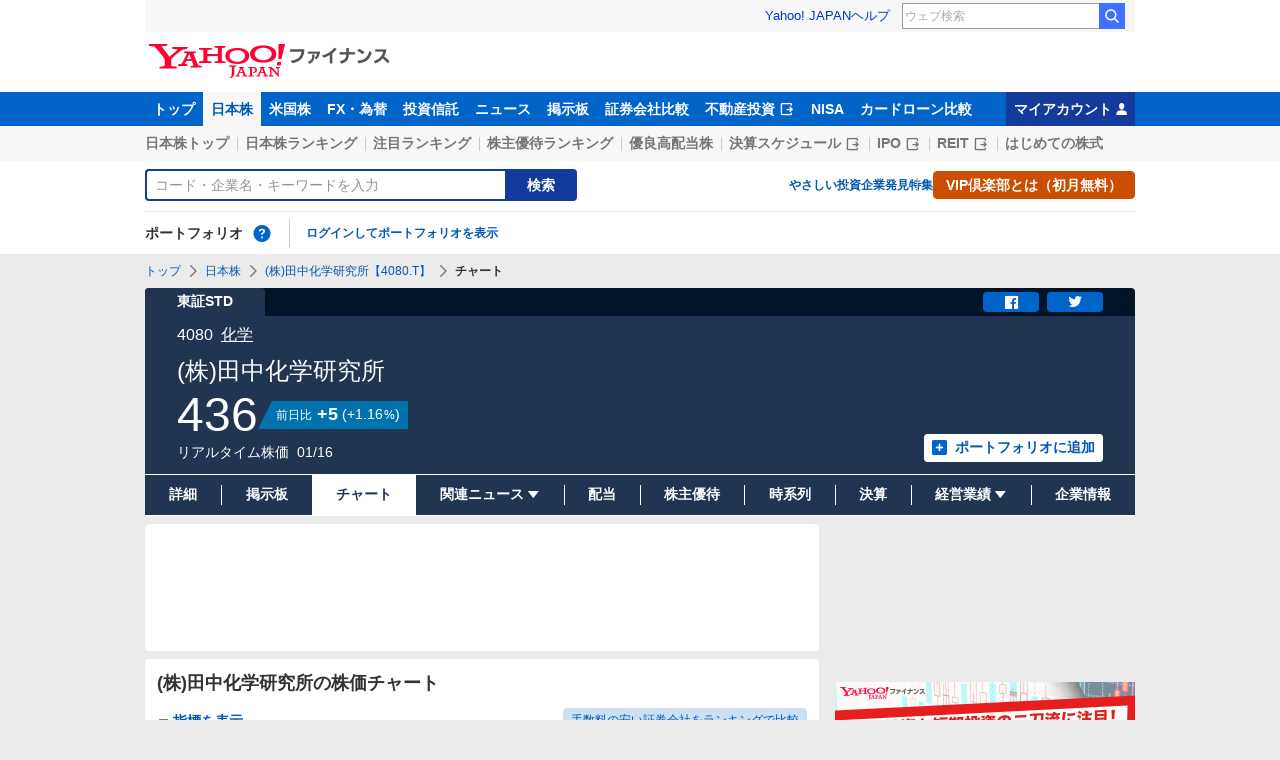

--- FILE ---
content_type: text/html; charset=utf-8
request_url: https://finance.yahoo.co.jp/quote/4080.T/chart
body_size: 20232
content:
<!DOCTYPE html>
<html lang="ja" prefix="og: http://ogp.me/ns# fb: http://ogp.me/ns/fb#">
  <head>
    <meta charset="utf-8">
    <title>(株)田中化学研究所【4080】：株価チャート - Yahoo!ファイナンス</title>
    <meta name="viewport" content="width=device-width,minimum-scale=1,initial-scale=1">
    <meta name="format-detection" content="telephone=no">
    <meta name="description" content="(株)田中化学研究所【4080】の株式チャート推移をご覧いただけます。Yahoo!ファイナンスでは株価速報、チャート、ランキング、ポートフォリオ、ニュース、掲示板など投資判断に役立つ情報を掲載しています。">
    <meta name="keywords" content="株価,チャート,日経平均,銘柄,投資信託,外国為替,ドル,ユーロ,ダウ,ナスダック,Dow,NASDAQ">
    <meta property="og:title" content="(株)田中化学研究所【4080】：株価チャート - Yahoo!ファイナンス">
    <meta property="og:type" content="website">
    <meta property="og:url" content="https://finance.yahoo.co.jp/quote/4080.T/chart">
    <meta property="og:image" content="https://s.yimg.jp/images/finance/common/image/ogp.png">
    <meta property="og:description" content="(株)田中化学研究所【4080】の株式チャート推移をご覧いただけます。Yahoo!ファイナンスでは株価速報、チャート、ランキング、ポートフォリオ、ニュース、掲示板など投資判断に役立つ情報を掲載しています。">
    <meta property="og:site_name" content="Yahoo!ファイナンス">
    <meta property="fb:app_id" content="464062600275671">
    
    <link rel="canonical" href="/quote/4080.T/chart" />
    
    <link rel="alternate" href="android-app://jp.co.yahoo.android.finance/yjfinance-appindexing/finance.yahoo.co.jp/quote/4080.T/chart" />
    <link rel="preload" href="https://s.yimg.jp/images/templa/mhd/v3/css/mhd-v3-patch-pc.css" as="style" />
      <link rel="stylesheet" href="https://s.yimg.jp/images/templa/mhd/v3/css/mhd-v3-patch-pc.css" />
      
      <script>
        YAHOO = window.YAHOO || {};
        YAHOO.JP = YAHOO.JP || {};
        YAHOO.JP.templa = YAHOO.JP.templa || {};
        YAHOO.JP.templa.MHD = YAHOO.JP.templa.MHD || {};
        YAHOO.JP.templa.MHD.param = {
          layout: {
            mode: 'pc',
          },
          loginDoneUrl: 'https://finance.yahoo.co.jp/quote/4080.T/chart',
          loginSrc: 'finance',
          pcHeader: {
            helpUrl: 'https://support.yahoo-net.jp/PccFinance/s/',
            serviceLogo: {
              alt: 'Yahoo!ファイナンス',
              src: 'https://s.yimg.jp/c/logo/f/2.0/finance_r_34_2x.png',
              url: 'https://finance.yahoo.co.jp'
            }
          },
          spHeader: {
            serviceLogo: {
              alt: 'Yahoo!ファイナンス',
              src: 'https://s.yimg.jp/c/logo/s/2.0/finance_r_22_2x.png',
              url: 'https://finance.yahoo.co.jp'
            },
            sidebar: {
              menuList: [{"title":"Yahoo!ファイナンス","fontSize":16,"lines":[{"columns":[{"title":"トップ","link":{"url":"https://finance.yahoo.co.jp"}}]}]},{"title":"購入","fontSize":16,"lines":[{"columns":[{"title":"VIP倶楽部","link":{"url":"https://finance.yahoo.co.jp/feature/promotion/vip/information/"}}]}]},{"title":"その他","fontSize":16,"lines":[{"columns":[{"title":"プライバシーポリシー","link":{"url":"https://www.lycorp.co.jp/ja/company/privacypolicy/"}}]},{"columns":[{"title":"プライバシーセンター","link":{"url":"https://privacy.lycorp.co.jp/ja/"}}]},{"columns":[{"title":"利用規約","link":{"url":"https://www.lycorp.co.jp/ja/company/terms/"}}]},{"columns":[{"title":"ステートメント","link":{"url":"https://www.lycorp.co.jp/ja/company/mediastatement/"}}]},{"columns":[{"title":"特商法の表示","link":{"url":"https://finance.yahoo.co.jp/feature/special/purchase/"}}]},{"columns":[{"title":"注記","link":{"url":"https://finance.yahoo.co.jp/feature/promotion/caution/"}}]},{"columns":[{"title":"ヘルプ・お問い合わせ","link":{"url":"https://support.yahoo-net.jp/SccFinance/s/"}}]}]}],
              footer: {
                texts: [
                  "JASRAC許諾番号：9008249113Y38200",
                  "©︎ LY Corporation"
                ]
              },
              zIndex: 5000001
            },
            notification: {
              zIndex: 5000001
            }
          }
        }
      </script>
      <script defer="defer" src="https://s.yimg.jp/images/templa/mhd/v3/js/mhd-v3-templa.js"></script>
      <script defer="defer" src="https://s.yimg.jp/images/templa/emg/v3/js/emg-v3-templa.js"></script>
    <link rel="preload" href="https://s.yimg.jp/c/logo/f/2.0/finance_r_34_2x.png" as="image">
    <link rel="preload" href="https://yads.c.yimg.jp/js/yads-async.js" as="script">
    <link rel="preload" href="https://finance-frontend-pc-dist.west.edge.storage-yahoo.jp/web-pc-stocks/85eb6bf7/pc/js/vendor.js" as="script">
    <link rel="preload" href="https://finance-frontend-pc-dist.west.edge.storage-yahoo.jp/web-pc-stocks/85eb6bf7/pc/js/stocksChart.js" as="script">
    <link rel="preload" href="https://finance-frontend-pc-dist.west.edge.storage-yahoo.jp/web-pc-stocks/85eb6bf7/pc/js/finance-chart.js" as="script">
    <link rel="dns-prefetch" href="https://s.yimg.jp">
    <link rel="dns-prefetch" href="https://ads.c.yimg.jp">
    <link href="https://s.yimg.jp/images/finance/css/reset/pc/v1.0.1.css" rel="stylesheet">
    <link href="https://finance-frontend-pc-dist.west.edge.storage-yahoo.jp/web-pc-stocks/85eb6bf7/pc/css/ssr.css" rel="stylesheet">
    <link href="https://finance-frontend-pc-dist.west.edge.storage-yahoo.jp/web-pc-stocks/85eb6bf7/pc/css/vendor.css" rel="stylesheet">
    <link href="https://finance-frontend-pc-dist.west.edge.storage-yahoo.jp/web-pc-stocks/85eb6bf7/pc/css/stocksChart.css" rel="stylesheet">
    
<script>
var TLDataContext = {
  ual: {
    pageview: {
      opttype: 'pc',
      content_id: '4080.T',
      id_type: 'finance_brand_market',
      nopv: 'false',
      mtestid: '',
      ss_join_id: '',
      ss_join_id_type: ''
    }
  }
};
</script>

<script async src="https://s.yimg.jp/images/ds/managed/1/managed-ual.min.js?tk=037d370d-48b5-413a-bd15-ea3379d94efd&service=finance"></script>

    <script async src="https://yads.c.yimg.jp/js/yads-async.js"></script>
    <script type="application/ld+json">{"@context":"https://schema.org","@type":"WebSite","name":"Yahoo!ファイナンス - 株価・最新ニュース","description":"リアルタイム株価、最新ニュース、株式掲示板などを提供する、投資やマネーの総合情報サイトです。株価指数、外国為替相場、日本株、米国株など、投資判断に役立つ情報を掲載しています。","url":"https://finance.yahoo.co.jp/","publisher":{"@type":"Corporation","address":{"@type":"PostalAddress","addressLocality":"Tokyo","addressRegion":"JP","postalCode":"1028282","streetAddress":"東京都千代田区紀尾井町1番3号 東京ガーデンテラス紀尾井町 紀尾井タワー"},"logo":{"@type":"ImageObject","url":"https://s.yimg.jp/c/logo/f/2.0/finance_r_34_2x.png","width":"241","height":"34"}}}</script>
    <script async src="https://s.yimg.jp/images/ds/yas/ya-1.6.5.min.js"></script>
    <script async src="https://s.yimg.jp/images/webfe/yas/yarum-0.2.10.js"></script>
    <script>
      window.yacmds = window.yacmds || [];
      window.ya = window.ya || function(){yacmds.push(arguments)};
      ya('init', 'b0a4357966e34f9b81004a5c4fd26ce6', '9718acb5-cb4d-46e6-aa97-d27500ea00a4');
      ya('global', {dim1: "/stocks/quote/[code]/chart"});
      ya('hit', 'pageview,webPerformance');

      window.addEventListener('yarum.ready', function (event) {
        var yarum = event.detail.yarum;
        yarum.cwv();
        yarum.speedindex();
      });
    </script>
  </head>
  <body>
    <div id="wrapper">
      
      <div id="templa">
        <div id="msthd"></div>
        <div id="emg-v3"></div>
      </div>
      <div id="root"><header><div class="ServiceHeader__3oma"><nav id="gnav" class="ServiceHeader__nav__vlUX target_modules"><div class="ServiceHeader__navInner__2Dny"><ul class="GlobalNav__CGuK ServiceHeader__globalNav__3ZIM"><li class="GlobalNav__item__7Xzj"><a href="https://finance.yahoo.co.jp" class="GlobalNav__link__27pJ" data-cl-params="_cl_link:top;_cl_position:0">トップ</a></li><li class="GlobalNav__item__7Xzj"><a href="https://finance.yahoo.co.jp/stocks" class="GlobalNav__link__27pJ GlobalNav__link--current__1Ev3" data-cl-params="_cl_link:stock;_cl_position:0">日本株</a></li><li class="GlobalNav__item__7Xzj"><a href="https://finance.yahoo.co.jp/stocks/us" class="GlobalNav__link__27pJ" data-cl-params="_cl_link:stockus;_cl_position:0">米国株</a></li><li class="GlobalNav__item__7Xzj"><a href="https://finance.yahoo.co.jp/fx/" class="GlobalNav__link__27pJ" data-cl-params="_cl_link:fx;_cl_position:0">FX・為替</a></li><li class="GlobalNav__item__7Xzj"><a href="https://finance.yahoo.co.jp/funds" class="GlobalNav__link__27pJ" data-cl-params="_cl_link:fund;_cl_position:0">投資信託</a></li><li class="GlobalNav__item__7Xzj"><a href="https://finance.yahoo.co.jp/news" class="GlobalNav__link__27pJ" data-cl-params="_cl_link:news;_cl_position:0">ニュース</a></li><li class="GlobalNav__item__7Xzj"><a href="https://finance.yahoo.co.jp/cm" class="GlobalNav__link__27pJ" data-cl-params="_cl_link:bbs;_cl_position:0">掲示板</a></li><li class="GlobalNav__item__7Xzj"><a href="https://finance.yahoo.co.jp/brokers-hikaku?channel=y_internal&amp;srv=finance_pc_navi" class="GlobalNav__link__27pJ" data-cl-params="_cl_link:brokers;_cl_position:0">証券会社比較</a></li><li class="GlobalNav__item__7Xzj"><a class="ExternalLink__1HZF GlobalNav__link__27pJ" href="https://www.rakumachi.jp/?uiaid=yfn" target="_blank" data-cl-params="_cl_link:rakumaci;_cl_position:0">不動産投資<span class="MonoIcon__1OlV MonoIcon--linkExternal__1OUZ ExternalLink__icon__16BL" aria-hidden="true"></span></a></li><li class="GlobalNav__item__7Xzj"><a href="https://finance.yahoo.co.jp/nisa/" class="GlobalNav__link__27pJ" data-cl-params="_cl_link:nisa;_cl_position:0">NISA</a></li><li class="GlobalNav__item__7Xzj"><a href="https://finance.yahoo.co.jp/card-loan?channel=y_internal&amp;srv=finance_pc_navi" class="GlobalNav__link__27pJ" data-cl-params="_cl_link:cardloan;_cl_position:0">カードローン比較</a></li></ul><a href="https://finance.yahoo.co.jp/my" class="ServiceHeader__myAccountLink__2mi8" data-cl-params="_cl_link:my;_cl_position:0" rel="nofollow">マイアカウント<span class="MonoIcon__1OlV MonoIcon--user__2WuY ServiceHeader__myAccountIcon__2_Nz" aria-hidden="true"></span></a></div></nav><div class="ServiceHeader__inner__1MgE"><div class="ServiceHeader__subNavWrapper__2lUP"><ul id="gnav_sub" class="SubNav__1by9 ServiceHeader__subNav__z__7"><li class="SubNav__item__2q0d"><a href="https://finance.yahoo.co.jp/stocks/" class="SubNav__link__3TNk" data-cl-params="_cl_link:sktop;_cl_position:0">日本株トップ</a></li><li class="SubNav__item__2q0d"><a href="https://finance.yahoo.co.jp/stocks/ranking/up" class="SubNav__link__3TNk" data-cl-params="_cl_link:skrank;_cl_position:0">日本株ランキング</a></li><li class="SubNav__item__2q0d"><a href="https://finance.yahoo.co.jp/stocks/ranking/hot" class="SubNav__link__3TNk" data-cl-params="_cl_link:hot;_cl_position:0">注目ランキング</a></li><li class="SubNav__item__2q0d"><a href="https://finance.yahoo.co.jp/stocks/incentive/popular-ranking" class="SubNav__link__3TNk" data-cl-params="_cl_link:incerank;_cl_position:0">株主優待ランキング</a></li><li class="SubNav__item__2q0d"><a href="https://finance.yahoo.co.jp/stocks/screening/highdividend" class="SubNav__link__3TNk" data-cl-params="_cl_link:skdivid;_cl_position:0">優良高配当株</a></li><li class="SubNav__item__2q0d"><a class="ExternalLink__1HZF SubNav__link__3TNk" href="https://kabuyoho.ifis.co.jp/index.php?id=100" target="_blank" data-cl-params="_cl_link:skschedl;_cl_position:0">決算スケジュール<span class="MonoIcon__1OlV MonoIcon--linkExternal__1OUZ ExternalLink__icon__16BL" aria-hidden="true"></span></a></li><li class="SubNav__item__2q0d"><a class="ExternalLink__1HZF SubNav__link__3TNk" href="https://www.traders.co.jp/ipo/" target="_blank" data-cl-params="_cl_link:skipo;_cl_position:0">IPO<span class="MonoIcon__1OlV MonoIcon--linkExternal__1OUZ ExternalLink__icon__16BL" aria-hidden="true"></span></a></li><li class="SubNav__item__2q0d"><a class="ExternalLink__1HZF SubNav__link__3TNk" href="http://yahoo.japan-reit.com/" target="_blank" data-cl-params="_cl_link:skreit;_cl_position:0">REIT<span class="MonoIcon__1OlV MonoIcon--linkExternal__1OUZ ExternalLink__icon__16BL" aria-hidden="true"></span></a></li><li class="SubNav__item__2q0d"><a href="https://finance.yahoo.co.jp/nisa/article/detail/046" class="SubNav__link__3TNk" data-cl-params="_cl_link:stkbegin;_cl_position:0">はじめての株式</a></li></ul></div><div id="search" class="SearchNav__1RqW ServiceHeader__search__3ThV"><form class="SearchForm__1_cw SearchNav__search__f6V2" action="https://finance.yahoo.co.jp/search/" autoComplete="off" method="get"><input type="search" placeholder="コード・企業名・キーワードを入力" name="query" aria-label="検索" class="SearchForm__textField__2baW SearchNav__searchTextField__2Q5P" value=""/><button class="SearchForm__button__UYGP SearchNav__searchButton__38OM"><span class="SearchForm__buttonText__121q">検索</span></button></form><ul class="SearchNav__navList__2wUz"><li class="SearchNav__nav__1Ng1"><a href="https://finance.yahoo.co.jp/nisa/article/start-investing" data-cl-params="_cl_link:contents;_cl_position:1">やさしい投資</a></li><li class="SearchNav__nav__1Ng1"><a href="https://finance.yahoo.co.jp/feature/special" data-cl-params="_cl_link:contents;_cl_position:2">企業発見特集</a></li><li class="SearchNav__nav__1Ng1"><a class="Button__27Fk Button--small__3-x- Button--ffff__215E" href="https://finance.yahoo.co.jp/feature/promotion/vip/information" data-cl-params="_cl_link:contents;_cl_position:3"><span class="Button__main__jgD6 SearchNav__buttonText__3GaV"><span class="Button__text__28x0">VIP倶楽部とは（初月無料）</span></span></a></li></ul></div><section id="pf" class="PortfolioNav__r1Kj ServiceHeader__portfolio__3jIr"><header class="PortfolioNav__header__1P6X"><h2 class="Heading__2IiV">ポートフォリオ</h2><div class="Popup__34dI Tooltip__2WSl Tooltip--top__2zf0 PortfolioNav__help__34XO"><a href="https://finance.yahoo.co.jp/feature/promotion/portfolio/index.html" aria-label="ポートフォリオとは？" data-cl-params="_cl_link:pr;_cl_position:0" class="PortfolioNav__helpLink__1-Cv" tabindex="0"><span class="MonoIcon__1OlV MonoIcon--questionCircle__3K7R PortfolioNav__helpIcon__3chR" aria-hidden="true"></span></a></div></header><div class="PortfolioNav__main__2Jc0"><p class="PortfolioNav__login__3XIh"><a href="https://login.yahoo.co.jp/config/login?.src=finance&amp;.done=https%3A%2F%2Ffinance.yahoo.co.jp%2Fquote%2F4080.T%2Fchart" data-cl-params="_cl_link:login;_cl_position:0">ログインしてポートフォリオを表示</a></p></div></section></div></div></header><main class="StocksContents__2Wu8"><noscript><div class="Frozen__6Py7"><div class="JsDisabled__rD5m"><div class="Apology__cpKU Apology--warning__QPp_"><span class="MonoIcon__1OlV MonoIcon--warning__24ei Apology__icon__ErPg" aria-hidden="true"></span><p>現在 JavaScriptが無効 になっています。<br/>Yahoo!ファイナンスのすべての機能を利用するためには、JavaScriptの設定を有効にしてください。<br/>JavaScriptの設定を変更する方法は<a href="https://support.yahoo-net.jp/noscript">こちら</a>。</p></div></div></div></noscript><div class="Frozen__6Py7"><script type="application/ld+json">{"@context":"https://schema.org","name":"パンくずリスト","@type":"BreadcrumbList","itemListElement":[{"@type":"ListItem","position":1,"name":"トップ","item":"https://finance.yahoo.co.jp"},{"@type":"ListItem","position":2,"name":"日本株","item":"https://finance.yahoo.co.jp/stocks/"},{"@type":"ListItem","position":3,"name":"(株)田中化学研究所【4080.T】","item":"https://finance.yahoo.co.jp/quote/4080.T"},{"@type":"ListItem","position":4,"name":"チャート"}]}</script><div class="Breadcrumb__1wY6"><ul class="Breadcrumb__items__1bx0"><li class="Breadcrumb__item__eKMt"><a href="https://finance.yahoo.co.jp" class="Breadcrumb__link__3CeT">トップ</a></li><li class="Breadcrumb__item__eKMt"><span class="MonoIcon__1OlV MonoIcon--arrowRight__1Tos Breadcrumb__icon__Fg6V" aria-hidden="true"></span><a href="https://finance.yahoo.co.jp/stocks/" class="Breadcrumb__link__3CeT">日本株</a></li><li class="Breadcrumb__item__eKMt"><span class="MonoIcon__1OlV MonoIcon--arrowRight__1Tos Breadcrumb__icon__Fg6V" aria-hidden="true"></span><a href="https://finance.yahoo.co.jp/quote/4080.T" class="Breadcrumb__link__3CeT">(株)田中化学研究所【4080.T】</a></li><li class="Breadcrumb__item__eKMt"><span class="MonoIcon__1OlV MonoIcon--arrowRight__1Tos Breadcrumb__icon__Fg6V" aria-hidden="true"></span><span class="Breadcrumb__current__2BzI">チャート</span></li></ul></div><section class="PriceBoard__1zZr StocksContents__priceBoard__2l2s"><div class="PriceBoardMenu__3fnA PriceBoard__menu__ISpY"><span class="PriceBoardMenu__label__3sg2">東証STD</span><div class="PriceBoardMenu__actions__nVbE"><div id="snsbtn" class="PriceBoardMenu__actionsInner__1Zwe target_modules"><a href="#" target="_blank" rel="noopener noreferrer" aria-label="シェア" class="SnsButton__3dMJ SnsButton--rectangle__2qpg PriceBoardMenu__snsButton__3i1Y" data-cl-params="_cl_link:facebook;_cl_position:0"><span class="MonoIcon__1OlV MonoIcon--facebook__2EnM" aria-hidden="true"></span></a><a href="#" target="_blank" rel="noopener noreferrer" aria-label="ツイート" class="SnsButton__3dMJ SnsButton--rectangle__2qpg PriceBoardMenu__snsButton__3i1Y" data-cl-params="_cl_link:twitter;_cl_position:0"><span class="MonoIcon__1OlV MonoIcon--twitter__3vDF" aria-hidden="true"></span></a></div></div></div><div class="PriceBoard__main__1liM"><header class="PriceBoard__header__2Wi4"><div class="PriceBoard__nameBlock__3rFf"><h2 class="PriceBoard__name__166W">(株)田中化学研究所</h2></div></header><div id="industry" class="PriceBoard__mainHeader__3MRw target_modules"><span class="PriceBoard__code__SnMF">4080</span><a href="https://finance.yahoo.co.jp/search/qi/?ids=3200" class="PriceBoard__industryName__3vYM PriceBoard__industryName--link__Ahtz" data-cl-params="_cl_link:_;_cl_position:0">化学</a></div><div class="PriceBoard__priceInformation__78Tl"><div class="PriceBoard__priceBlock__1PmX"><span class="StyledNumber__1fof StyledNumber--vertical__2aoh PriceBoard__price__1V0k"><span class="StyledNumber__item__1-yu"><span class="StyledNumber__value__3rXW">436</span></span></span><div class="PriceChangeLabel__2Kf0 PriceChangeLabel--blue__2kLy"><dl class="PriceChangeLabel__definition__3Jdj"><dt class="PriceChangeLabel__term__3H4k">前日比</dt><dd class="PriceChangeLabel__description__a5Lp"><span class="StyledNumber__1fof StyledNumber--horizontal__HwH8 PriceChangeLabel__prices__30Ey"><span class="StyledNumber__item__1-yu PriceChangeLabel__primary__Y_ut"><span class="StyledNumber__value__3rXW">+5</span></span><span class="StyledNumber__item__1-yu StyledNumber__item--secondary__RTJc StyledNumber__item--small__2hJE PriceChangeLabel__secondary__3BXI"><span class="StyledNumber__punctuation__3pWV">(</span><span class="StyledNumber__value__3rXW">+1.16</span><span class="StyledNumber__suffix__2SD5">%</span><span class="StyledNumber__punctuation__3pWV">)</span></span></span></dd></dl></div></div><div class="PriceBoard__mainFooter__16pO"><ul class="PriceBoard__times__3vyU"><li class="PriceBoard__time__3ixW">リアルタイム株価</li><li class="PriceBoard__time__3ixW"><time>01/16</time></li></ul></div><div class="PriceBoard__rightContents__3abw"><div class="AddPortfolio__3QPV PriceBoard__portfolio__3UlU" id="add_pf"><a class="Button__27Fk Button--small__3-x- Button--pp__2Tfw" href="https://finance.yahoo.co.jp/portfolio/create?add=4080.T" data-cl-params="_cl_link:login;_cl_position:0"><span class="Button__main__jgD6"><span class="MonoIcon__1OlV MonoIcon--addBox__1pGS Button__icon__22SQ" aria-hidden="true"></span><span class="Button__text__28x0">ポートフォリオに追加</span></span></a></div></div></div></div><ul id="stk_info" class="PriceBoardNav__21TI"><li class="PriceBoardNav__item__3sZD PriceBoardNav__item--evenly__3FdM"><a href="/quote/4080.T" class="PriceBoardNav__link__2nOs" data-cl-params="_cl_link:dtl_info;_cl_position:0"><span class="PriceBoardNav__title__3Ebq">詳細</span></a></li><li class="PriceBoardNav__item__3sZD PriceBoardNav__item--evenly__3FdM"><a href="/quote/4080.T/forum" class="PriceBoardNav__link__2nOs" data-cl-params="_cl_link:forum;_cl_position:0"><span class="PriceBoardNav__title__3Ebq">掲示板</span></a></li><li class="PriceBoardNav__item__3sZD PriceBoardNav__item--current__1F7q PriceBoardNav__item--evenly__3FdM"><span class="PriceBoardNav__title__3Ebq PriceBoardNav__title--current__qxJc">チャート</span></li><li class="PriceBoardNav__item__3sZD PriceBoardNav__item--evenly__3FdM"><div class="PriceBoardNav__subNavParent__1k7b" aria-expanded="false"><button type="button" class="PriceBoardNav__subNavButton__I0zy"><span class="PriceBoardNav__title__3Ebq">関連ニュース</span><span class="MonoIcon__1OlV MonoIcon--arrowDownDrop__1QgH PriceBoardNav__subNavIcon__M6s1" aria-hidden="true"></span></button><ul class="PriceBoardNav__subNav__3xJu"><li class="PriceBoardNav__subNavItem__2IJf"><a href="/quote/4080.T/news" class="PriceBoardNav__subNavLink__1SkJ" data-cl-params="_cl_link:news;_cl_position:0"><span class="PriceBoardNav__title__3Ebq">ニュース</span></a></li><li class="PriceBoardNav__subNavItem__2IJf"><a href="/quote/4080.T/post" class="PriceBoardNav__subNavLink__1SkJ" data-cl-params="_cl_link:stkpst;_cl_position:0"><span class="PriceBoardNav__title__3Ebq">株つぶやき</span></a></li><li class="PriceBoardNav__subNavItem__2IJf"><a href="/quote/4080.T/disclosure" class="PriceBoardNav__subNavLink__1SkJ" data-cl-params="_cl_link:disclose;_cl_position:0"><span class="PriceBoardNav__title__3Ebq">適時開示</span></a></li></ul></div></li><li class="PriceBoardNav__item__3sZD PriceBoardNav__item--evenly__3FdM"><a href="/quote/4080.T/dividend" class="PriceBoardNav__link__2nOs" data-cl-params="_cl_link:dividend;_cl_position:0"><span class="PriceBoardNav__title__3Ebq">配当</span></a></li><li class="PriceBoardNav__item__3sZD PriceBoardNav__item--evenly__3FdM"><a href="/quote/4080.T/incentive" class="PriceBoardNav__link__2nOs" data-cl-params="_cl_link:incentiv;_cl_position:0"><span class="PriceBoardNav__title__3Ebq">株主優待</span></a></li><li class="PriceBoardNav__item__3sZD PriceBoardNav__item--evenly__3FdM"><a href="/quote/4080.T/history" class="PriceBoardNav__link__2nOs" data-cl-params="_cl_link:histry;_cl_position:0"><span class="PriceBoardNav__title__3Ebq">時系列</span></a></li><li class="PriceBoardNav__item__3sZD PriceBoardNav__item--evenly__3FdM"><a href="/quote/4080.T/financials" class="PriceBoardNav__link__2nOs" data-cl-params="_cl_link:fincials;_cl_position:0"><span class="PriceBoardNav__title__3Ebq">決算</span></a></li><li class="PriceBoardNav__item__3sZD PriceBoardNav__item--evenly__3FdM"><div class="PriceBoardNav__subNavParent__1k7b" aria-expanded="false"><button type="button" class="PriceBoardNav__subNavButton__I0zy"><span class="PriceBoardNav__title__3Ebq">経営業績</span><span class="MonoIcon__1OlV MonoIcon--arrowDownDrop__1QgH PriceBoardNav__subNavIcon__M6s1" aria-hidden="true"></span></button><ul class="PriceBoardNav__subNav__3xJu"><li class="PriceBoardNav__subNavItem__2IJf"><a href="/quote/4080.T/performance" class="PriceBoardNav__subNavLink__1SkJ" data-cl-params="_cl_link:annual;_cl_position:0"><span class="PriceBoardNav__title__3Ebq">業績</span></a></li><li class="PriceBoardNav__subNavItem__2IJf"><a class="ExternalLink__1HZF PriceBoardNav__subNavLink__1SkJ" href="https://kabuyoho.ifis.co.jp/index.php?id=100&amp;action=tp1&amp;sa=report&amp;bcode=4080" target="_blank" rel="nofollow noopener" data-cl-params="_cl_link:ifis;_cl_position:0"><span class="PriceBoardNav__title__3Ebq">株予報</span><span class="MonoIcon__1OlV MonoIcon--linkExternal__1OUZ ExternalLink__icon__16BL" aria-hidden="true"></span></a></li></ul></div></li><li class="PriceBoardNav__item__3sZD PriceBoardNav__item--evenly__3FdM"><a href="/quote/4080.T/profile" class="PriceBoardNav__link__2nOs" data-cl-params="_cl_link:profile;_cl_position:0"><span class="PriceBoardNav__title__3Ebq">企業情報</span></a></li></ul></section><div class="Column__rMa8"><div class="Column__main__XuqD"><div class="YDN__NRqd YDN--mainTop__2kHC"><div class="Card__1Idt"><div class="YDN__inner__f7Yl"><div id="ad_11279_712834" class="Ad__aTTB"></div></div></div></div><div class="Card__1Idt StocksContents__group__1eM3"><div class="ContentsHeader__1RW0 StocksContents__contentsHeader__2gg6"><div class="Card__1Idt"><header class="BasicHeader__1NKh"><div class="BasicHeader__main__3TEH"><h1 class="Heading__2IiV BasicHeader__heading__1iM_">(株)田中化学研究所の株価チャート</h1></div></header></div></div><section class="StocksIndicatorDetail__1R8Q"><div class="Card__1Idt StocksContents__card__r1zY"><h2 class="Heading__2IiV Heading--invisible__2WPu">チャート指標</h2><div id="hikaku" class="StocksIndicatorDetail__inner__14Y0"><a class="Button__27Fk Button--xSmall__1Apu Button--mf__16Hb StocksIndicatorDetail__button__GL0w" href="https://finance.yahoo.co.jp/brokers-hikaku/ranking/stock-commission-securities?channel=y_internal&amp;srv=finance_pc_stockschart" data-ylk="slk:_;pos:0"><span class="Button__main__jgD6"><span class="Button__text__28x0">手数料の安い証券会社をランキングで比較</span></span></a><div id="indicatr" class="IndicatorList__2ezC"><div id="StocksIndicatorDetail__expand" aria-expanded="false" class="Expand__3OW4"><div role="button" tabindex="0" aria-controls="StocksIndicatorDetail__expand" class="Expand__trigger__3Ab3 IndicatorList__trigger__24qZ StocksIndicatorDetail__trigger__2gA6"><span class="MonoIcon__1OlV MonoIcon--arrowDownDrop__1QgH IndicatorList__icon__NJJ_" aria-hidden="true"></span>指標を表示</div><div class="Expand__main__3u4O" style="transition-duration:0s;max-height:"><div aria-hidden="false"><ul class="IndicatorList__lists__1Qh2 StocksIndicatorDetail__list__25gw"><li class="IndicatorList__list__1pYW"><dl class="IndicatorList__item__cHx9"><dt class="IndicatorList__term__1L3P"><span class="IndicatorList__name__dXrq">前日終値</span><time class="IndicatorList__date__3H0z">01/15</time></dt><dd class="IndicatorList__description__2fSU"><span class="StyledNumber__1fof StyledNumber--vertical__2aoh IndicatorList__number__2vMt"><span class="StyledNumber__item__1-yu"><span class="StyledNumber__value__3rXW">431</span></span></span></dd></dl></li><li class="IndicatorList__list__1pYW"><dl class="IndicatorList__item__cHx9"><dt class="IndicatorList__term__1L3P"><span class="IndicatorList__name__dXrq">始値</span><time class="IndicatorList__date__3H0z">01/16</time></dt><dd class="IndicatorList__description__2fSU"><span class="StyledNumber__1fof StyledNumber--vertical__2aoh IndicatorList__number__2vMt"><span class="StyledNumber__item__1-yu"><span class="StyledNumber__value__3rXW">431</span></span></span></dd></dl></li><li class="IndicatorList__list__1pYW"><dl class="IndicatorList__item__cHx9"><dt class="IndicatorList__term__1L3P"><span class="IndicatorList__name__dXrq">時価総額</span><time class="IndicatorList__date__3H0z">01/16</time></dt><dd class="IndicatorList__description__2fSU"><span class="StyledNumber__1fof StyledNumber--vertical__2aoh IndicatorList__number__2vMt"><span class="StyledNumber__item__1-yu"><span class="StyledNumber__value__3rXW">14,184</span><span class="StyledNumber__suffix__2SD5 IndicatorList__suffix__27WH">百万円</span></span></span></dd></dl></li><li class="IndicatorList__list__1pYW"><dl class="IndicatorList__item__cHx9"><dt class="IndicatorList__term__1L3P"><span class="IndicatorList__name__dXrq">発行済株式数</span><time class="IndicatorList__date__3H0z">01/16</time></dt><dd class="IndicatorList__description__2fSU"><span class="StyledNumber__1fof StyledNumber--vertical__2aoh IndicatorList__number__2vMt"><span class="StyledNumber__item__1-yu"><span class="StyledNumber__value__3rXW">32,533,000</span><span class="StyledNumber__suffix__2SD5 IndicatorList__suffix__27WH">株</span></span></span></dd></dl></li><li class="IndicatorList__list__1pYW"><dl class="IndicatorList__item__cHx9"><dt class="IndicatorList__term__1L3P"><span class="IndicatorList__name__dXrq">高値</span><time class="IndicatorList__date__3H0z">01/16</time></dt><dd class="IndicatorList__description__2fSU"><span class="StyledNumber__1fof StyledNumber--vertical__2aoh IndicatorList__number__2vMt"><span class="StyledNumber__item__1-yu"><span class="StyledNumber__value__3rXW">438</span></span></span></dd></dl></li><li class="IndicatorList__list__1pYW"><dl class="IndicatorList__item__cHx9"><dt class="IndicatorList__term__1L3P"><span class="IndicatorList__name__dXrq">安値</span><time class="IndicatorList__date__3H0z">01/16</time></dt><dd class="IndicatorList__description__2fSU"><span class="StyledNumber__1fof StyledNumber--vertical__2aoh IndicatorList__number__2vMt"><span class="StyledNumber__item__1-yu"><span class="StyledNumber__value__3rXW">430</span></span></span></dd></dl></li><li class="IndicatorList__list__1pYW"><dl class="IndicatorList__item__cHx9"><dt class="IndicatorList__term__1L3P"><span class="IndicatorList__name__dXrq">配当利回り（予想）</span><time class="IndicatorList__date__3H0z">01/16</time></dt><dd class="IndicatorList__description__2fSU"><span class="StyledNumber__1fof StyledNumber--vertical__2aoh IndicatorList__number__2vMt"><span class="StyledNumber__item__1-yu"><span class="StyledNumber__value__3rXW">0.00</span><span class="StyledNumber__suffix__2SD5 IndicatorList__suffix__27WH">%</span></span></span></dd></dl></li><li class="IndicatorList__list__1pYW"><dl class="IndicatorList__item__cHx9"><dt class="IndicatorList__term__1L3P"><span class="IndicatorList__name__dXrq">1株配当（予想）</span><time class="IndicatorList__date__3H0z">2026/03</time></dt><dd class="IndicatorList__description__2fSU"><span class="StyledNumber__1fof StyledNumber--vertical__2aoh IndicatorList__number__2vMt"><span class="StyledNumber__item__1-yu"><span class="StyledNumber__value__3rXW">0.00</span></span></span></dd></dl></li><li class="IndicatorList__list__1pYW"><dl class="IndicatorList__item__cHx9"><dt class="IndicatorList__term__1L3P"><span class="IndicatorList__name__dXrq">出来高</span><time class="IndicatorList__date__3H0z">01/16</time></dt><dd class="IndicatorList__description__2fSU"><span class="StyledNumber__1fof StyledNumber--vertical__2aoh IndicatorList__number__2vMt"><span class="StyledNumber__item__1-yu"><span class="StyledNumber__value__3rXW">241,200</span><span class="StyledNumber__suffix__2SD5 IndicatorList__suffix__27WH">株</span></span></span></dd></dl></li><li class="IndicatorList__list__1pYW"><dl class="IndicatorList__item__cHx9"><dt class="IndicatorList__term__1L3P"><span class="IndicatorList__name__dXrq">売買代金</span><time class="IndicatorList__date__3H0z">01/16</time></dt><dd class="IndicatorList__description__2fSU"><span class="StyledNumber__1fof StyledNumber--vertical__2aoh IndicatorList__number__2vMt"><span class="StyledNumber__item__1-yu"><span class="StyledNumber__value__3rXW">104,718</span><span class="StyledNumber__suffix__2SD5 IndicatorList__suffix__27WH">千円</span></span></span></dd></dl></li><li class="IndicatorList__list__1pYW"><dl class="IndicatorList__item__cHx9"><dt class="IndicatorList__term__1L3P"><span class="IndicatorList__name__dXrq">PER（予想）</span><time class="IndicatorList__date__3H0z">--:--</time></dt><dd class="IndicatorList__description__2fSU"><span class="StyledNumber__1fof StyledNumber--vertical__2aoh IndicatorList__number__2vMt"><span class="StyledNumber__item__1-yu StyledNumber__item--empty__X07R"><span class="StyledNumber__value__3rXW">---</span></span></span></dd></dl></li><li class="IndicatorList__list__1pYW"><dl class="IndicatorList__item__cHx9"><dt class="IndicatorList__term__1L3P"><span class="IndicatorList__name__dXrq">EPS（予想）</span><time class="IndicatorList__date__3H0z">2026/03</time></dt><dd class="IndicatorList__description__2fSU"><span class="StyledNumber__1fof StyledNumber--vertical__2aoh IndicatorList__number__2vMt"><span class="StyledNumber__item__1-yu"><span class="StyledNumber__prefix__1hTs">(単)</span><span class="StyledNumber__value__3rXW">-30.74</span></span></span></dd></dl></li><li class="IndicatorList__list__1pYW"><dl class="IndicatorList__item__cHx9"><dt class="IndicatorList__term__1L3P"><span class="IndicatorList__name__dXrq">買気配</span><time class="IndicatorList__date__3H0z">--:--</time></dt><dd class="IndicatorList__description__2fSU"><span class="StyledNumber__1fof StyledNumber--vertical__2aoh IndicatorList__number__2vMt"><span class="StyledNumber__item__1-yu StyledNumber__item--empty__X07R"><span class="StyledNumber__value__3rXW">---</span></span></span></dd></dl></li><li class="IndicatorList__list__1pYW"><dl class="IndicatorList__item__cHx9"><dt class="IndicatorList__term__1L3P"><span class="IndicatorList__name__dXrq">売気配</span><time class="IndicatorList__date__3H0z">--:--</time></dt><dd class="IndicatorList__description__2fSU"><span class="StyledNumber__1fof StyledNumber--vertical__2aoh IndicatorList__number__2vMt"><span class="StyledNumber__item__1-yu StyledNumber__item--empty__X07R"><span class="StyledNumber__value__3rXW">---</span></span></span></dd></dl></li><li class="IndicatorList__list__1pYW"><dl class="IndicatorList__item__cHx9"><dt class="IndicatorList__term__1L3P"><span class="IndicatorList__name__dXrq">PBR（実績）</span><time class="IndicatorList__date__3H0z">01/16</time></dt><dd class="IndicatorList__description__2fSU"><span class="StyledNumber__1fof StyledNumber--vertical__2aoh IndicatorList__number__2vMt"><span class="StyledNumber__item__1-yu"><span class="StyledNumber__prefix__1hTs">(単)</span><span class="StyledNumber__value__3rXW">0.84</span><span class="StyledNumber__suffix__2SD5 IndicatorList__suffix__27WH">倍</span></span></span></dd></dl></li><li class="IndicatorList__list__1pYW"><dl class="IndicatorList__item__cHx9"><dt class="IndicatorList__term__1L3P"><span class="IndicatorList__name__dXrq">BPS（実績）</span></dt><dd class="IndicatorList__description__2fSU"><span class="StyledNumber__1fof StyledNumber--vertical__2aoh IndicatorList__number__2vMt"><span class="StyledNumber__item__1-yu"><span class="StyledNumber__prefix__1hTs">(単)</span><span class="StyledNumber__value__3rXW">519.15</span></span></span></dd></dl></li><li class="IndicatorList__list__1pYW"><dl class="IndicatorList__item__cHx9"><dt class="IndicatorList__term__1L3P"><span class="IndicatorList__name__dXrq">値幅制限</span><time class="IndicatorList__date__3H0z">01/16</time></dt><dd class="IndicatorList__description__2fSU"><span class="StyledNumber__1fof StyledNumber--vertical__2aoh IndicatorList__number__2vMt"><span class="StyledNumber__item__1-yu"><span class="StyledNumber__value__3rXW">351～511</span></span></span></dd></dl></li><li class="IndicatorList__list__1pYW"><dl class="IndicatorList__item__cHx9"><dt class="IndicatorList__term__1L3P"><span class="IndicatorList__name__dXrq">単元株数</span></dt><dd class="IndicatorList__description__2fSU"><span class="StyledNumber__1fof StyledNumber--vertical__2aoh IndicatorList__number__2vMt"><span class="StyledNumber__item__1-yu"><span class="StyledNumber__value__3rXW">100</span><span class="StyledNumber__suffix__2SD5 IndicatorList__suffix__27WH">株</span></span></span></dd></dl></li><li class="IndicatorList__list__1pYW"><dl class="IndicatorList__item__cHx9"><dt class="IndicatorList__term__1L3P"><span class="IndicatorList__name__dXrq">年初来高値</span><time class="IndicatorList__date__3H0z">25/01/06</time></dt><dd class="IndicatorList__description__2fSU"><span class="StyledNumber__1fof StyledNumber--vertical__2aoh IndicatorList__number__2vMt"><span class="StyledNumber__item__1-yu"><span class="StyledNumber__value__3rXW">526</span></span></span></dd></dl></li><li class="IndicatorList__list__1pYW"><dl class="IndicatorList__item__cHx9"><dt class="IndicatorList__term__1L3P"><span class="IndicatorList__name__dXrq">年初来安値</span><time class="IndicatorList__date__3H0z">25/04/07</time></dt><dd class="IndicatorList__description__2fSU"><span class="StyledNumber__1fof StyledNumber--vertical__2aoh IndicatorList__number__2vMt"><span class="StyledNumber__item__1-yu"><span class="StyledNumber__value__3rXW">351</span></span></span></dd></dl></li></ul></div></div></div></div></div></div></section><section class="ChartSetting__2LMJ"><div class="Card__1Idt StocksContents__card__r1zY"><header><h2 class="Heading__2IiV Heading--invisible__2WPu">チャートの設定</h2></header><div class="ChartSetting__inner__gfzr"><ul id="appernce" class="ChartSettingAppearance__2PWy"><li class="ChartSettingAppearance__item__2N3E"><span class="Pulldown__1KAP"><select class="Pulldown__select__3XwZ" aria-label="チャートの描画線を選択"><option value="line">線</option><option selected="" value="candlestick">ローソク</option></select><span class="MonoIcon__1OlV MonoIcon--arrowDownDrop__1QgH Pulldown__icon__2HWc" aria-hidden="true"></span></span></li><li class="ChartSettingAppearance__item__2N3E"><span class="Pulldown__1KAP"><select class="Pulldown__select__3XwZ" aria-label="チャートの期間足を選択"><option selected="" value="daily">日足</option><option value="weekly">週足</option></select><span class="MonoIcon__1OlV MonoIcon--arrowDownDrop__1QgH Pulldown__icon__2HWc" aria-hidden="true"></span></span></li><li class="ChartSettingAppearance__item__2N3E"><span class="Pulldown__1KAP"><select class="Pulldown__select__3XwZ" aria-label="チャートの縦軸スケールを選択"><option selected="" value="standard">標準スケール</option><option value="logarithm">対数</option><option value="performance">パフォーマンス</option></select><span class="MonoIcon__1OlV MonoIcon--arrowDownDrop__1QgH Pulldown__icon__2HWc" aria-hidden="true"></span></span></li></ul><ul id="term" class="ChartSettingTerms__2O9g"><li class="ChartSettingTerms__item__8I4o"><button class="ChartSettingTerms__button__2wgB" aria-controls="chart" type="button" aria-disabled="false" data-ylk="slk:day;pos:0">1日</button></li><li class="ChartSettingTerms__item__8I4o"><button class="ChartSettingTerms__button__2wgB" aria-controls="chart" type="button" aria-disabled="false" data-ylk="slk:week;pos:0">1週</button></li><li class="ChartSettingTerms__item__8I4o"><button class="ChartSettingTerms__button__2wgB" aria-controls="chart" type="button" aria-disabled="false" data-ylk="slk:month;pos:0">1カ月</button></li><li class="ChartSettingTerms__item__8I4o"><button class="ChartSettingTerms__button__2wgB ChartSettingTerms__button--selected__1OHZ" aria-controls="chart" type="button" aria-disabled="true" data-ylk="slk:6months;pos:0">6カ月</button></li><li class="ChartSettingTerms__item__8I4o"><button class="ChartSettingTerms__button__2wgB" aria-controls="chart" type="button" aria-disabled="false" data-ylk="slk:year;pos:0">1年</button></li><li class="ChartSettingTerms__item__8I4o"><button class="ChartSettingTerms__button__2wgB" aria-controls="chart" type="button" aria-disabled="false" data-ylk="slk:2years;pos:0">2年</button></li><li class="ChartSettingTerms__item__8I4o"><button class="ChartSettingTerms__button__2wgB" aria-controls="chart" type="button" aria-disabled="false" data-ylk="slk:10years;pos:0">10年</button></li></ul></div><div class="ChartSetting__inner__gfzr"><div id="technicl" class="ChartSettingTechnicalIndicators__Ykev ChartSetting__technicalIndicators__2R6r"><div class="ChartSettingTechnicalIndicators__controller__1qny"><button class="ChartSettingTechnicalIndicators__toggle__1LhR" type="button"><span class="MonoIcon__1OlV MonoIcon--addBoxOutline__2uKn ChartSettingTechnicalIndicators__toggleIcon__2bu5" aria-hidden="true"></span>テクニカル指標</button></div><div class="ChartSettingTechnicalIndicators__expand__25sp" style="transition-duration:0s;max-height:"><div aria-hidden="true" class="ChartSettingTechnicalIndicators__inner__2JKY"><button class="ChartSettingTechnicalIndicators__close__2Cwi" type="button" aria-label="閉じる"><span class="MonoIcon__1OlV MonoIcon--close__2Lfi ChartSettingTechnicalIndicators__closeIcon__1yQC" aria-hidden="true"></span></button><section id="ovr_idcr" class="ChartSettingTechnicalIndicators__indicator__1ncy"><header class="ChartSettingTechnicalIndicators__header__2hWV"><h3 class="Heading__2IiV">上書き指標</h3><p class="ChartSettingTechnicalIndicators__count__2r7j">最大3件（<em>3</em>/3）</p></header><p class="ChartSettingTechnicalIndicators__subTitle__2AZI">移動平均</p><ul class="ChartSettingTechnicalIndicators__items__mSMd"><li class="ChartSettingTechnicalIndicators__item__FgHV"><label class="Checkbox__2BL6"><input type="checkbox" name="ovr_idcr" value="shortMovingAverage" class="Checkbox__input__6vNS" data-ylk="slk:mag_s;pos:0" data-cl-params="_cl_link:mag_s;_cl_position:0" checked=""/><span class="Checkbox__box__1yTq"><span class="MonoIcon__1OlV MonoIcon--check__evVF Checkbox__icon__Bjl_" aria-hidden="true"></span></span><span class="Checkbox__label__3BIY">短期</span></label></li><li class="ChartSettingTechnicalIndicators__item__FgHV"><label class="Checkbox__2BL6"><input type="checkbox" name="ovr_idcr" value="middleMovingAverage" class="Checkbox__input__6vNS" data-ylk="slk:mag_m;pos:0" data-cl-params="_cl_link:mag_m;_cl_position:0" checked=""/><span class="Checkbox__box__1yTq"><span class="MonoIcon__1OlV MonoIcon--check__evVF Checkbox__icon__Bjl_" aria-hidden="true"></span></span><span class="Checkbox__label__3BIY">中期</span></label></li><li class="ChartSettingTechnicalIndicators__item__FgHV"><label class="Checkbox__2BL6"><input type="checkbox" name="ovr_idcr" value="longMovingAverage" class="Checkbox__input__6vNS" data-ylk="slk:mag_l;pos:0" data-cl-params="_cl_link:mag_l;_cl_position:0" checked=""/><span class="Checkbox__box__1yTq"><span class="MonoIcon__1OlV MonoIcon--check__evVF Checkbox__icon__Bjl_" aria-hidden="true"></span></span><span class="Checkbox__label__3BIY">長期</span></label></li><li class="ChartSettingTechnicalIndicators__item__FgHV"><label class="Checkbox__2BL6"><input type="checkbox" name="ovr_idcr" value="bollingerBand" disabled="" class="Checkbox__input__6vNS" data-ylk="slk:bollingr;pos:0" data-cl-params="_cl_link:bollingr;_cl_position:0"/><span class="Checkbox__box__1yTq"><span class="MonoIcon__1OlV MonoIcon--check__evVF Checkbox__icon__Bjl_" aria-hidden="true"></span></span><span class="Checkbox__label__3BIY">ボリンジャーバンド</span></label></li><li class="ChartSettingTechnicalIndicators__item__FgHV"><label class="Checkbox__2BL6"><input type="checkbox" name="ovr_idcr" value="parabolicSAR" disabled="" class="Checkbox__input__6vNS" data-ylk="slk:parabolc;pos:0" data-cl-params="_cl_link:parabolc;_cl_position:0"/><span class="Checkbox__box__1yTq"><span class="MonoIcon__1OlV MonoIcon--check__evVF Checkbox__icon__Bjl_" aria-hidden="true"></span></span><span class="Checkbox__label__3BIY">パラボリック</span></label></li></ul></section><section id="add_idcr" class="ChartSettingTechnicalIndicators__indicator__1ncy"><header class="ChartSettingTechnicalIndicators__header__2hWV"><h3 class="Heading__2IiV">追加指標</h3><p class="ChartSettingTechnicalIndicators__count__2r7j">最大3件（<em>0</em>/3）</p></header><ul class="ChartSettingTechnicalIndicators__items__mSMd"><li class="ChartSettingTechnicalIndicators__item__FgHV ChartSettingTechnicalIndicators__item--short__2FKj"><label class="Checkbox__2BL6"><input type="checkbox" name="add_idcr" value="RSI" class="Checkbox__input__6vNS" data-ylk="slk:rsi;pos:0" data-cl-params="_cl_link:rsi;_cl_position:0"/><span class="Checkbox__box__1yTq"><span class="MonoIcon__1OlV MonoIcon--check__evVF Checkbox__icon__Bjl_" aria-hidden="true"></span></span><span class="Checkbox__label__3BIY">RSI</span></label></li><li class="ChartSettingTechnicalIndicators__item__FgHV ChartSettingTechnicalIndicators__item--short__2FKj"><label class="Checkbox__2BL6"><input type="checkbox" name="add_idcr" value="slowStochastic" class="Checkbox__input__6vNS" data-ylk="slk:sstochas;pos:0" data-cl-params="_cl_link:sstochas;_cl_position:0"/><span class="Checkbox__box__1yTq"><span class="MonoIcon__1OlV MonoIcon--check__evVF Checkbox__icon__Bjl_" aria-hidden="true"></span></span><span class="Checkbox__label__3BIY">スロー・ストキャス</span></label></li><li class="ChartSettingTechnicalIndicators__item__FgHV ChartSettingTechnicalIndicators__item--short__2FKj"><label class="Checkbox__2BL6"><input type="checkbox" name="add_idcr" value="DMI" class="Checkbox__input__6vNS" data-ylk="slk:dmi;pos:0" data-cl-params="_cl_link:dmi;_cl_position:0"/><span class="Checkbox__box__1yTq"><span class="MonoIcon__1OlV MonoIcon--check__evVF Checkbox__icon__Bjl_" aria-hidden="true"></span></span><span class="Checkbox__label__3BIY">DMI</span></label></li><li class="ChartSettingTechnicalIndicators__item__FgHV ChartSettingTechnicalIndicators__item--short__2FKj"><label class="Checkbox__2BL6"><input type="checkbox" name="add_idcr" value="MACD" class="Checkbox__input__6vNS" data-ylk="slk:macd;pos:0" data-cl-params="_cl_link:macd;_cl_position:0"/><span class="Checkbox__box__1yTq"><span class="MonoIcon__1OlV MonoIcon--check__evVF Checkbox__icon__Bjl_" aria-hidden="true"></span></span><span class="Checkbox__label__3BIY">MACD</span></label></li><li class="ChartSettingTechnicalIndicators__item__FgHV ChartSettingTechnicalIndicators__item--short__2FKj"><label class="Checkbox__2BL6"><input type="checkbox" name="add_idcr" value="fastStochastic" class="Checkbox__input__6vNS" data-ylk="slk:fstochas;pos:0" data-cl-params="_cl_link:fstochas;_cl_position:0"/><span class="Checkbox__box__1yTq"><span class="MonoIcon__1OlV MonoIcon--check__evVF Checkbox__icon__Bjl_" aria-hidden="true"></span></span><span class="Checkbox__label__3BIY">ファスト・ストキャス</span></label></li><li class="ChartSettingTechnicalIndicators__item__FgHV ChartSettingTechnicalIndicators__item--short__2FKj"><label class="Checkbox__2BL6"><input type="checkbox" name="add_idcr" value="momentum" class="Checkbox__input__6vNS" data-ylk="slk:momentum;pos:0" data-cl-params="_cl_link:momentum;_cl_position:0"/><span class="Checkbox__box__1yTq"><span class="MonoIcon__1OlV MonoIcon--check__evVF Checkbox__icon__Bjl_" aria-hidden="true"></span></span><span class="Checkbox__label__3BIY">モメンタム</span></label></li><li class="ChartSettingTechnicalIndicators__item__FgHV ChartSettingTechnicalIndicators__item--short__2FKj"><label class="Checkbox__2BL6"><input type="checkbox" name="add_idcr" value="ROC" class="Checkbox__input__6vNS" data-ylk="slk:roc;pos:0" data-cl-params="_cl_link:roc;_cl_position:0"/><span class="Checkbox__box__1yTq"><span class="MonoIcon__1OlV MonoIcon--check__evVF Checkbox__icon__Bjl_" aria-hidden="true"></span></span><span class="Checkbox__label__3BIY">ROC</span></label></li><li class="ChartSettingTechnicalIndicators__item__FgHV ChartSettingTechnicalIndicators__item--short__2FKj"><label class="Checkbox__2BL6"><input type="checkbox" name="add_idcr" value="WR" class="Checkbox__input__6vNS" data-ylk="slk:wr;pos:0" data-cl-params="_cl_link:wr;_cl_position:0"/><span class="Checkbox__box__1yTq"><span class="MonoIcon__1OlV MonoIcon--check__evVF Checkbox__icon__Bjl_" aria-hidden="true"></span></span><span class="Checkbox__label__3BIY">ウィリアムズ%R</span></label></li><li class="ChartSettingTechnicalIndicators__item__FgHV ChartSettingTechnicalIndicators__item--short__2FKj"><label class="Checkbox__2BL6"><input type="checkbox" name="add_idcr" value="MFI" class="Checkbox__input__6vNS" data-ylk="slk:mfi;pos:0" data-cl-params="_cl_link:mfi;_cl_position:0"/><span class="Checkbox__box__1yTq"><span class="MonoIcon__1OlV MonoIcon--check__evVF Checkbox__icon__Bjl_" aria-hidden="true"></span></span><span class="Checkbox__label__3BIY">MFI</span></label></li></ul></section></div></div></div><ul id="event" class="ChartSettingEvents__1P5u ChartSetting__events__ILJU"><li class="ChartSettingEvents__item__1Ewb"><label class="Checkbox__2BL6"><input type="checkbox" name="events" value="volume" class="Checkbox__input__6vNS" data-ylk="slk:volume;pos:0" data-cl-params="_cl_link:volume;_cl_position:0" checked=""/><span class="Checkbox__box__1yTq"><span class="MonoIcon__1OlV MonoIcon--check__evVF Checkbox__icon__Bjl_" aria-hidden="true"></span></span><span class="Checkbox__label__3BIY">出来高</span></label></li><li class="ChartSettingEvents__item__1Ewb"><label class="Checkbox__2BL6"><input type="checkbox" name="events" value="split" class="Checkbox__input__6vNS" data-ylk="slk:split;pos:0" data-cl-params="_cl_link:split;_cl_position:0"/><span class="Checkbox__box__1yTq"><span class="MonoIcon__1OlV MonoIcon--check__evVF Checkbox__icon__Bjl_" aria-hidden="true"></span></span><span class="Checkbox__label__3BIY">分割</span></label></li></ul><div id="set_save" class="ChartSettingButtons__1Sc5 ChartSetting__buttons__3jkR"><ul class="ChartSettingButtons__button__1jGY"><li class="ChartSettingButtons__buttonItem__1AvT"><button class="Button__27Fk Button--small__3-x- Button--p__3G98 ChartSettingButtons__resetButton__2Djy" type="button" data-ylk="slk:resetbtn;pos:0" data-cl-params="_cl_link:resetbtn;_cl_position:0"><span class="Button__main__jgD6"><span class="MonoIcon__1OlV MonoIcon--refresh__1iuS Button__icon__22SQ" aria-hidden="true"></span><span class="Button__text__28x0">設定を戻す</span></span></button></li><li class="ChartSettingButtons__buttonItem__1AvT"><a class="Button__27Fk Button--small__3-x- Button--p__3G98" href="https://login.yahoo.co.jp/config/login?.src=finance&amp;.done=https%3A%2F%2Ffinance.yahoo.co.jp%2Fquote%2F4080.T%2Fchart" data-ylk="slk:login;pos:0" data-cl-params="_cl_link:login;_cl_position:0"><span class="Button__main__jgD6"><span class="MonoIcon__1OlV MonoIcon--clip__1PPq Button__icon__22SQ" aria-hidden="true"></span><span class="Button__text__28x0">保存</span></span></a></li></ul></div></div></div></section><section class="StocksChart__2pIf"><div class="Card__1Idt StocksContents__card__r1zY"><h2 class="Heading__2IiV Heading--invisible__2WPu">チャート</h2><div class="InteractiveChart__1FaO"><div id="chart" class="InteractiveChart__chart__y5CF"></div></div></div></section><section id="comp_ch" class="CompareChart__1Q7k StocksContents__compareChart__1pEv"><div class="Card__1Idt StocksContents__card__r1zY"><header class="CompareChart__header__2_5o"><h2 class="Heading__2IiV CompareChart__title__IZpK">指標や銘柄と比較</h2><span class="CompareChart__subTitle__WL3u">（比較チャート）</span><a href="https://support.yahoo-net.jp/PccFinance/s/article/H000006626" data-ylk="slk:help;pos:0" data-cl-params="_cl_link:help;_cl_position:0" class="CompareChart__questionLink__2fMJ"><span class="MonoIcon__1OlV MonoIcon--questionCircle__3K7R CompareChart__questionIcon__27Ee" aria-hidden="true"></span>比較チャートの表示</a></header><div class="CompareChart__body__2Sy3"><ul class="CompareChart__checkboxes__3j5u"><li class="CompareChart__checkboxItem__2fKl"><label class="Checkbox__2BL6"><input type="checkbox" name="code" value="998407.O" class="Checkbox__input__6vNS" data-ylk="slk:n225;pos:0" data-cl-params="_cl_link:n225;_cl_position:0"/><span class="Checkbox__box__1yTq"><span class="MonoIcon__1OlV MonoIcon--check__evVF Checkbox__icon__Bjl_" aria-hidden="true"></span></span><span class="Checkbox__label__3BIY">日経平均</span></label></li><li class="CompareChart__checkboxItem__2fKl"><label class="Checkbox__2BL6"><input type="checkbox" name="code" value="998405.T" class="Checkbox__input__6vNS" data-ylk="slk:topix;pos:0" data-cl-params="_cl_link:topix;_cl_position:0"/><span class="Checkbox__box__1yTq"><span class="MonoIcon__1OlV MonoIcon--check__evVF Checkbox__icon__Bjl_" aria-hidden="true"></span></span><span class="Checkbox__label__3BIY">TOPIX</span></label></li><li class="CompareChart__checkboxItem__2fKl"><label class="Checkbox__2BL6"><input type="checkbox" name="code" value="^DJI" class="Checkbox__input__6vNS" data-ylk="slk:dji;pos:0" data-cl-params="_cl_link:dji;_cl_position:0"/><span class="Checkbox__box__1yTq"><span class="MonoIcon__1OlV MonoIcon--check__evVF Checkbox__icon__Bjl_" aria-hidden="true"></span></span><span class="Checkbox__label__3BIY">NYダウ</span></label></li><li class="CompareChart__checkboxItem__2fKl"><label class="Checkbox__2BL6"><input type="checkbox" name="code" value="^IXIC" class="Checkbox__input__6vNS" data-ylk="slk:nasdaq;pos:0" data-cl-params="_cl_link:nasdaq;_cl_position:0"/><span class="Checkbox__box__1yTq"><span class="MonoIcon__1OlV MonoIcon--check__evVF Checkbox__icon__Bjl_" aria-hidden="true"></span></span><span class="Checkbox__label__3BIY">NASDAQ</span></label></li><li class="CompareChart__checkboxItem__2fKl"><label class="Checkbox__2BL6"><input type="checkbox" name="code" value="USDJPY=X" class="Checkbox__input__6vNS" data-ylk="slk:usdjpy;pos:0" data-cl-params="_cl_link:usdjpy;_cl_position:0"/><span class="Checkbox__box__1yTq"><span class="MonoIcon__1OlV MonoIcon--check__evVF Checkbox__icon__Bjl_" aria-hidden="true"></span></span><span class="Checkbox__label__3BIY">米ドル/円</span></label></li></ul><div class="CompareChart__code__3NRT"><dl class="CompareChart__codeTitle__2SOd"><dt>コード</dt><dd class="CompareChart__codeDescription__2DkZ">「<!-- -->4080.T<!-- -->」と下に入力した銘柄コードのチャートを比較</dd></dl><ol class="CompareChart__inputs__362J"><li class="CompareChart__inputItem__Z9Gd"><dl class="CompareChart__inputText__15Wx"><dt class="CompareChart__inputNumber__34gF">1</dt><dd class="CompareChart__inputDescription__c_WC"><input type="text" class="TextField__10lu CompareChart__textField__2xSr" name="code_0" aria-label="比較する銘柄コード" value="" autoComplete="off"/></dd></dl></li><li class="CompareChart__inputItem__Z9Gd"><dl class="CompareChart__inputText__15Wx"><dt class="CompareChart__inputNumber__34gF">2</dt><dd class="CompareChart__inputDescription__c_WC"><input type="text" class="TextField__10lu CompareChart__textField__2xSr" name="code_1" aria-label="比較する銘柄コード" value="" autoComplete="off"/></dd></dl></li><li class="CompareChart__inputItem__Z9Gd"><dl class="CompareChart__inputText__15Wx"><dt class="CompareChart__inputNumber__34gF">3</dt><dd class="CompareChart__inputDescription__c_WC"><input type="text" class="TextField__10lu CompareChart__textField__2xSr" name="code_2" aria-label="比較する銘柄コード" value="" autoComplete="off"/></dd></dl></li><li class="CompareChart__inputItem__Z9Gd"><dl class="CompareChart__inputText__15Wx"><dt class="CompareChart__inputNumber__34gF">4</dt><dd class="CompareChart__inputDescription__c_WC"><input type="text" class="TextField__10lu CompareChart__textField__2xSr" name="code_3" aria-label="比較する銘柄コード" value="" autoComplete="off"/></dd></dl></li></ol></div><div class="CompareChart__buttonArea__EF92"><p class="CompareChart__noteText__3K-o">※ チャートはパフォーマンスで表示されます。</p><ul class="CompareChart__buttons__1i28"><li class="CompareChart__buttonItem__9Tui"><button class="Button__27Fk Button--medium__19Eo Button--p__3G98 CompareChart__resetButton__3hZJ" type="button" data-ylk="slk:reset;pos:0" data-cl-params="_cl_link:reset;_cl_position:0"><span class="Button__main__jgD6"><span class="MonoIcon__1OlV MonoIcon--refresh__1iuS Button__icon__22SQ" aria-hidden="true"></span><span class="Button__text__28x0">比較をクリア</span></span></button></li><li class="CompareChart__buttonItem__9Tui"><button class="Button__27Fk Button--medium__19Eo Button--f__F_Dh CompareChart__compareButton__12zB" type="button" disabled="" data-ylk="slk:compare;pos:0" data-cl-params="_cl_link:compare;_cl_position:0"><span class="Button__main__jgD6"><span class="Button__text__28x0">比較する</span></span></button></li></ul></div></div></div></section><section id="pr_main2" class="ServiceInformation__2nk4"><div class="Card__1Idt ServiceInformation__card__22wP"><div class="ServiceInformation__inner__2mta"><ul class="ServiceInformation__textItems__1m5H"><li class="ServiceInformation__textItem__2BBo"><a class="ServiceInformation__text__1kia" href="https://finance.yahoo.co.jp/feature/promotion/vip/cp202512" data-ylk="slk:bz_pc_stk_det_vippay;pos:1" data-cl-params="_cl_link:bz_pc_stk_det_vippay;_cl_position:1">VIP倶楽部登録で、1,000円相当プレゼント実施中！</a></li></ul></div></div></section><div class="YDN__NRqd YDN--3col__eMtp"><div class="Card__1Idt StocksContents__card__r1zY"><div class="YDN__inner__f7Yl"><div id="ad_14179_712836" class="Ad__aTTB"></div></div></div></div></div><div class="Card__1Idt StocksContents__group__1eM3"><section id="related" class="RelatedItemList__2YlL"><div class="Card__1Idt StocksContents__card__r1zY"><div class="AsyncLoading__3l7s"><div class="AsyncLoading__placeholder__bIxm" aria-label="読み込み中"><ul class="RelatedItemList__list__1N1W"><li class="RelatedItemList__item__1Fnz"><span class="SkeletonText__2Rn8 RelatedItemList__skeleton__kVgJ" aria-hidden="true"></span></li><li class="RelatedItemList__item__1Fnz"><span class="SkeletonText__2Rn8 RelatedItemList__skeleton__kVgJ" aria-hidden="true"></span></li><li class="RelatedItemList__item__1Fnz"><span class="SkeletonText__2Rn8 RelatedItemList__skeleton__kVgJ" aria-hidden="true"></span></li><li class="RelatedItemList__item__1Fnz"><span class="SkeletonText__2Rn8 RelatedItemList__skeleton__kVgJ" aria-hidden="true"></span></li><li class="RelatedItemList__item__1Fnz"><span class="SkeletonText__2Rn8 RelatedItemList__skeleton__kVgJ" aria-hidden="true"></span></li><li class="RelatedItemList__item__1Fnz"><span class="SkeletonText__2Rn8 RelatedItemList__skeleton__kVgJ" aria-hidden="true"></span></li><li class="RelatedItemList__item__1Fnz"><span class="SkeletonText__2Rn8 RelatedItemList__skeleton__kVgJ" aria-hidden="true"></span></li><li class="RelatedItemList__item__1Fnz"><span class="SkeletonText__2Rn8 RelatedItemList__skeleton__kVgJ" aria-hidden="true"></span></li><li class="RelatedItemList__item__1Fnz"><span class="SkeletonText__2Rn8 RelatedItemList__skeleton__kVgJ" aria-hidden="true"></span></li><li class="RelatedItemList__item__1Fnz"><span class="SkeletonText__2Rn8 RelatedItemList__skeleton__kVgJ" aria-hidden="true"></span></li><li class="RelatedItemList__item__1Fnz"><span class="SkeletonText__2Rn8 RelatedItemList__skeleton__kVgJ" aria-hidden="true"></span></li><li class="RelatedItemList__item__1Fnz"><span class="SkeletonText__2Rn8 RelatedItemList__skeleton__kVgJ" aria-hidden="true"></span></li><li class="RelatedItemList__item__1Fnz"><span class="SkeletonText__2Rn8 RelatedItemList__skeleton__kVgJ" aria-hidden="true"></span></li><li class="RelatedItemList__item__1Fnz"><span class="SkeletonText__2Rn8 RelatedItemList__skeleton__kVgJ" aria-hidden="true"></span></li><li class="RelatedItemList__item__1Fnz"><span class="SkeletonText__2Rn8 RelatedItemList__skeleton__kVgJ" aria-hidden="true"></span></li></ul></div></div></div></section><div class="SQB__2Iqa"><div class="Card__1Idt StocksContents__card__r1zY"><div class="SQB__inner__1xG-"><div id="ad_56739_15736" class="Ad__aTTB"></div></div></div></div></div></div><div class="Column__side__wP-p"><div class="LREC__cLYo"><div id="ad_71873_712838" class="Ad__aTTB"></div></div><section id="pr_subt1" class="ServiceInformation__2nk4"><div class="Card__1Idt ServiceInformation__card__22wP"><div class="ServiceInformation__inner__2mta"><a class="ServiceInformation__imageItem__3xE3 ServiceInformation__imageItem--link__2unC ServiceInformation__imageItem--banner__2hkd" href="https://finance.yahoo.co.jp/feature/promotion/ig-securities" data-ylk="slk:bz_pc_stk_det_igsec;pos:1" data-cl-params="_cl_link:bz_pc_stk_det_igsec;_cl_position:1"><span class="Image__34DS Image--loading__2z2E Image--scale__3hyL" style="width:300px"><span class="Image__placeholder__1Fw8" style="padding-top:40%"></span><img src="https://s.yimg.jp/images/finance/bnr/202512/ig-securities_600_240.png" alt="長期投資と短期投資の二刀流に注目！相場変動に強い資産運用の方法とは - 【提供】IG証券株式会社 - Yahoo!ファイナンス" width="300" height="120" loading="lazy" class="Image__image__2by3"/></span></a></div></div></section><section id="pr_subt2" class="ServiceInformation__2nk4"><div class="Card__1Idt ServiceInformation__card__22wP"><div class="ServiceInformation__inner__2mta"><a class="ServiceInformation__imageItem__3xE3 ServiceInformation__imageItem--link__2unC ServiceInformation__imageItem--banner__2hkd" href="https://accslog.com/p/click/592-8a96/" data-ylk="slk:bz_pc_stk_det_adnavi;pos:2" data-cl-params="_cl_link:bz_pc_stk_det_adnavi;_cl_position:2"><span class="Image__34DS Image--loading__2z2E Image--scale__3hyL" style="width:300px"><span class="Image__placeholder__1Fw8" style="padding-top:40%"></span><img src="https://s.yimg.jp/images/finance/bnr/202512/advisernavi-2_600_240.png" alt="あなたに合ったお金のプロを無料診断［PR］ADVISER navi" width="300" height="120" loading="lazy" class="Image__image__2by3"/></span></a></div></div></section><section id="pr_subt3" class="ServiceInformation__2nk4"><div class="Card__1Idt ServiceInformation__card__22wP"><div class="ServiceInformation__inner__2mta"><a class="ServiceInformation__imageItem__3xE3 ServiceInformation__imageItem--link__2unC ServiceInformation__imageItem--banner__2hkd" href="https://finance.yahoo.co.jp/feature/special/interview-miratap.html" data-ylk="slk:bz_pc_stk_det_mirat;pos:3" data-cl-params="_cl_link:bz_pc_stk_det_mirat;_cl_position:3"><span class="Image__34DS Image--loading__2z2E Image--scale__3hyL" style="width:300px"><span class="Image__placeholder__1Fw8" style="padding-top:40%"></span><img src="https://s.yimg.jp/images/finance/mt/special/original/seminar/image/005/bnr_600_240.png" alt="企業発掘動画（株式会社ミラタップ）" width="300" height="120" loading="lazy" class="Image__image__2by3"/></span></a></div></div></section><section id="recent" class="RecentAccess__2p2R"><div class="Card__1Idt"><header class="BasicHeader__1NKh"><div class="BasicHeader__main__3TEH"><h2 class="Heading__2IiV BasicHeader__heading__1iM_">最近見た銘柄</h2></div></header><div class="RecentAccess__main__1wos"><div class="AsyncLoading__3l7s"><div class="AsyncLoading__placeholder__bIxm" aria-label="読み込み中"><table class="RecentAccess__table__3UkR RecentAccess__table--skeleton__3o8p"><thead><tr><th scope="col" class="RecentAccess__head__eDLD"></th><th scope="col" class="RecentAccess__head__eDLD RecentAccess__head--last__2lA7"><span class="SkeletonText__2Rn8 RecentAccess__skeleton--head__1u9U" aria-hidden="true"></span></th><th scope="col" class="RecentAccess__head__eDLD RecentAccess__head--latest__2B8h"><span class="SkeletonText__2Rn8 RecentAccess__skeleton--head__1u9U" aria-hidden="true"></span></th></tr></thead><tbody><tr class="RecentAccess__row__2L7G"><td class="RecentAccess__detail__ppik RecentAccess__detail--name__5Xkk"><span class="SkeletonText__2Rn8 RecentAccess__skeleton--name__1L8_" aria-hidden="true"></span></td><td class="RecentAccess__detail__ppik RecentAccess__detail--last__1qG2"><span class="SkeletonText__2Rn8 RecentAccess__skeleton--number__3JfS" aria-hidden="true"></span></td><td class="RecentAccess__detail__ppik RecentAccess__detail--latest__fOfI"><span class="SkeletonText__2Rn8 RecentAccess__skeleton--number__3JfS" aria-hidden="true"></span></td></tr><tr class="RecentAccess__row__2L7G"><td class="RecentAccess__detail__ppik RecentAccess__detail--name__5Xkk"><span class="SkeletonText__2Rn8 RecentAccess__skeleton--name__1L8_" aria-hidden="true"></span></td><td class="RecentAccess__detail__ppik RecentAccess__detail--last__1qG2"><span class="SkeletonText__2Rn8 RecentAccess__skeleton--number__3JfS" aria-hidden="true"></span></td><td class="RecentAccess__detail__ppik RecentAccess__detail--latest__fOfI"><span class="SkeletonText__2Rn8 RecentAccess__skeleton--number__3JfS" aria-hidden="true"></span></td></tr><tr class="RecentAccess__row__2L7G"><td class="RecentAccess__detail__ppik RecentAccess__detail--name__5Xkk"><span class="SkeletonText__2Rn8 RecentAccess__skeleton--name__1L8_" aria-hidden="true"></span></td><td class="RecentAccess__detail__ppik RecentAccess__detail--last__1qG2"><span class="SkeletonText__2Rn8 RecentAccess__skeleton--number__3JfS" aria-hidden="true"></span></td><td class="RecentAccess__detail__ppik RecentAccess__detail--latest__fOfI"><span class="SkeletonText__2Rn8 RecentAccess__skeleton--number__3JfS" aria-hidden="true"></span></td></tr><tr class="RecentAccess__row__2L7G"><td class="RecentAccess__detail__ppik RecentAccess__detail--name__5Xkk"><span class="SkeletonText__2Rn8 RecentAccess__skeleton--name__1L8_" aria-hidden="true"></span></td><td class="RecentAccess__detail__ppik RecentAccess__detail--last__1qG2"><span class="SkeletonText__2Rn8 RecentAccess__skeleton--number__3JfS" aria-hidden="true"></span></td><td class="RecentAccess__detail__ppik RecentAccess__detail--latest__fOfI"><span class="SkeletonText__2Rn8 RecentAccess__skeleton--number__3JfS" aria-hidden="true"></span></td></tr><tr class="RecentAccess__row__2L7G"><td class="RecentAccess__detail__ppik RecentAccess__detail--name__5Xkk"><span class="SkeletonText__2Rn8 RecentAccess__skeleton--name__1L8_" aria-hidden="true"></span></td><td class="RecentAccess__detail__ppik RecentAccess__detail--last__1qG2"><span class="SkeletonText__2Rn8 RecentAccess__skeleton--number__3JfS" aria-hidden="true"></span></td><td class="RecentAccess__detail__ppik RecentAccess__detail--latest__fOfI"><span class="SkeletonText__2Rn8 RecentAccess__skeleton--number__3JfS" aria-hidden="true"></span></td></tr></tbody></table></div></div></div></div></section><section id="stockrnk" class="StockRanking__3EaS"><div class="Card__1Idt"><header class="BasicHeader__1NKh"><div class="BasicHeader__main__3TEH"><h2 class="Heading__2IiV BasicHeader__heading__1iM_">日本株ランキング</h2></div></header><div class="AsyncLoading__3l7s"><div class="AsyncLoading__placeholder__bIxm" aria-label="読み込み中"><div class="StockRanking__placeholder__12_O"><div class="StockRanking__heading__2LWA"><span class="SkeletonText__2Rn8 StockRanking__skeleton--heading__3lBt" aria-hidden="true"></span></div><ul class="StockRanking__items___jq4"><li class="StockRanking__item__3ovS"><span class="RankingSkeleton__4LeG"><span class="SkeletonText__2Rn8 RankingSkeleton__skeleton__34-b" aria-hidden="true"></span></span></li><li class="StockRanking__item__3ovS"><span class="RankingSkeleton__4LeG"><span class="SkeletonText__2Rn8 RankingSkeleton__skeleton__34-b" aria-hidden="true"></span></span></li><li class="StockRanking__item__3ovS"><span class="RankingSkeleton__4LeG"><span class="SkeletonText__2Rn8 RankingSkeleton__skeleton__34-b" aria-hidden="true"></span></span></li></ul><div class="StockRanking__more__iBFL"><span class="SkeletonText__2Rn8 StockRanking__skeleton--more__10fX" aria-hidden="true"></span></div><div class="StockRanking__heading__2LWA"><span class="SkeletonText__2Rn8 StockRanking__skeleton--heading__3lBt" aria-hidden="true"></span></div><ul class="StockRanking__items___jq4"><li class="StockRanking__item__3ovS"><span class="RankingSkeleton__4LeG"><span class="SkeletonText__2Rn8 RankingSkeleton__skeleton__34-b" aria-hidden="true"></span></span></li><li class="StockRanking__item__3ovS"><span class="RankingSkeleton__4LeG"><span class="SkeletonText__2Rn8 RankingSkeleton__skeleton__34-b" aria-hidden="true"></span></span></li><li class="StockRanking__item__3ovS"><span class="RankingSkeleton__4LeG"><span class="SkeletonText__2Rn8 RankingSkeleton__skeleton__34-b" aria-hidden="true"></span></span></li></ul><div class="StockRanking__more__iBFL"><span class="SkeletonText__2Rn8 StockRanking__skeleton--more__10fX" aria-hidden="true"></span></div></div></div></div><div class="YDN__NRqd YDN--pr__hJrs StockRanking__ad__30bW"><div class="YDN__inner__f7Yl"><div id="ad_91180_712840" class="Ad__aTTB"></div></div></div></div></section><section id="pr_subb2" class="ServiceInformation__2nk4"><div class="Card__1Idt ServiceInformation__card__22wP"><div class="ServiceInformation__inner__2mta"><a class="ServiceInformation__imageItem__3xE3 ServiceInformation__imageItem--link__2unC ServiceInformation__imageItem--banner__2hkd" href="https://finance.yahoo.co.jp/crypto?channel=y_internal&amp;srv=finance_pc_stock_right_column" data-ylk="slk:bz_pc_stk_det_crypto;pos:2" data-cl-params="_cl_link:bz_pc_stk_det_crypto;_cl_position:2"><span class="Image__34DS Image--loading__2z2E Image--scale__3hyL" style="width:300px"><span class="Image__placeholder__1Fw8" style="padding-top:40%"></span><img src="https://s.yimg.jp/images/finance/crypto/bnr/600x240.png" alt="仮想通貨取引所 おすすめ6選" width="300" height="120" loading="lazy" class="Image__image__2by3"/></span></a></div></div></section><section id="pr_subb3" class="ServiceInformation__2nk4"><div class="Card__1Idt ServiceInformation__card__22wP"><div class="ServiceInformation__inner__2mta"><a class="ServiceInformation__imageItem__3xE3 ServiceInformation__imageItem--link__2unC ServiceInformation__imageItem--banner__2hkd" href="https://finance.yahoo.co.jp/feature/special/okuribito005.html" data-ylk="slk:bz_pc_stk_det_okuri5;pos:3" data-cl-params="_cl_link:bz_pc_stk_det_okuri5;_cl_position:3"><span class="Image__34DS Image--loading__2z2E Image--scale__3hyL" style="width:300px"><span class="Image__placeholder__1Fw8" style="padding-top:40%"></span><img src="https://s.yimg.jp/images/finance/mt/special/original/okuribito/image/005/banner/bnr_600_240.png" alt="億り人に聞く、1億円到達までのストーリーと成功の秘訣" width="300" height="120" loading="lazy" class="Image__image__2by3"/></span></a></div></div></section><div class="YDN__NRqd YDN--banner__10sp"><div class="YDN__inner__f7Yl"><div id="ad_33336_712842" class="Ad__aTTB"></div></div></div><section id="headline" class="HeadlineNews__UDSu"><div class="Card__1Idt"><header class="BasicHeader__1NKh"><div class="BasicHeader__main__3TEH"><h2 class="Heading__2IiV BasicHeader__heading__1iM_">ヘッドラインニュース</h2></div></header><div class="AsyncLoading__3l7s"><div class="AsyncLoading__placeholder__bIxm" aria-label="読み込み中"><ul><li class="HeadlineNews__item__22Yx HeadlineNews__item--skeleton__31RM"><div class="NewsSkeleton__wxs_ NewsSkeleton--small__PXB9"><div class="NewsSkeleton__heading__2LNM"><span class="SkeletonText__2Rn8 NewsSkeleton__skeleton__1g3x" aria-hidden="true"></span><span class="SkeletonText__2Rn8 NewsSkeleton__skeleton__1g3x" aria-hidden="true"></span></div><ul class="NewsSkeleton__supplements__3uKF"><li class="NewsSkeleton__supplement__1NgI"><span class="SkeletonText__2Rn8 NewsSkeleton__skeleton__1g3x" aria-hidden="true"></span></li><li class="NewsSkeleton__supplement__1NgI"><span class="SkeletonText__2Rn8 NewsSkeleton__skeleton__1g3x" aria-hidden="true"></span></li></ul></div></li><li class="HeadlineNews__item__22Yx HeadlineNews__item--skeleton__31RM"><div class="NewsSkeleton__wxs_ NewsSkeleton--small__PXB9"><div class="NewsSkeleton__heading__2LNM"><span class="SkeletonText__2Rn8 NewsSkeleton__skeleton__1g3x" aria-hidden="true"></span><span class="SkeletonText__2Rn8 NewsSkeleton__skeleton__1g3x" aria-hidden="true"></span></div><ul class="NewsSkeleton__supplements__3uKF"><li class="NewsSkeleton__supplement__1NgI"><span class="SkeletonText__2Rn8 NewsSkeleton__skeleton__1g3x" aria-hidden="true"></span></li><li class="NewsSkeleton__supplement__1NgI"><span class="SkeletonText__2Rn8 NewsSkeleton__skeleton__1g3x" aria-hidden="true"></span></li></ul></div></li><li class="HeadlineNews__item__22Yx HeadlineNews__item--skeleton__31RM"><div class="NewsSkeleton__wxs_ NewsSkeleton--small__PXB9"><div class="NewsSkeleton__heading__2LNM"><span class="SkeletonText__2Rn8 NewsSkeleton__skeleton__1g3x" aria-hidden="true"></span><span class="SkeletonText__2Rn8 NewsSkeleton__skeleton__1g3x" aria-hidden="true"></span></div><ul class="NewsSkeleton__supplements__3uKF"><li class="NewsSkeleton__supplement__1NgI"><span class="SkeletonText__2Rn8 NewsSkeleton__skeleton__1g3x" aria-hidden="true"></span></li><li class="NewsSkeleton__supplement__1NgI"><span class="SkeletonText__2Rn8 NewsSkeleton__skeleton__1g3x" aria-hidden="true"></span></li></ul></div></li><li class="HeadlineNews__item__22Yx HeadlineNews__item--skeleton__31RM"><div class="NewsSkeleton__wxs_ NewsSkeleton--small__PXB9"><div class="NewsSkeleton__heading__2LNM"><span class="SkeletonText__2Rn8 NewsSkeleton__skeleton__1g3x" aria-hidden="true"></span><span class="SkeletonText__2Rn8 NewsSkeleton__skeleton__1g3x" aria-hidden="true"></span></div><ul class="NewsSkeleton__supplements__3uKF"><li class="NewsSkeleton__supplement__1NgI"><span class="SkeletonText__2Rn8 NewsSkeleton__skeleton__1g3x" aria-hidden="true"></span></li><li class="NewsSkeleton__supplement__1NgI"><span class="SkeletonText__2Rn8 NewsSkeleton__skeleton__1g3x" aria-hidden="true"></span></li></ul></div></li><li class="HeadlineNews__item__22Yx HeadlineNews__item--skeleton__31RM"><div class="NewsSkeleton__wxs_ NewsSkeleton--small__PXB9"><div class="NewsSkeleton__heading__2LNM"><span class="SkeletonText__2Rn8 NewsSkeleton__skeleton__1g3x" aria-hidden="true"></span><span class="SkeletonText__2Rn8 NewsSkeleton__skeleton__1g3x" aria-hidden="true"></span></div><ul class="NewsSkeleton__supplements__3uKF"><li class="NewsSkeleton__supplement__1NgI"><span class="SkeletonText__2Rn8 NewsSkeleton__skeleton__1g3x" aria-hidden="true"></span></li><li class="NewsSkeleton__supplement__1NgI"><span class="SkeletonText__2Rn8 NewsSkeleton__skeleton__1g3x" aria-hidden="true"></span></li></ul></div></li><li class="HeadlineNews__item__22Yx HeadlineNews__item--skeleton__31RM"><div class="NewsSkeleton__wxs_ NewsSkeleton--small__PXB9"><div class="NewsSkeleton__heading__2LNM"><span class="SkeletonText__2Rn8 NewsSkeleton__skeleton__1g3x" aria-hidden="true"></span><span class="SkeletonText__2Rn8 NewsSkeleton__skeleton__1g3x" aria-hidden="true"></span></div><ul class="NewsSkeleton__supplements__3uKF"><li class="NewsSkeleton__supplement__1NgI"><span class="SkeletonText__2Rn8 NewsSkeleton__skeleton__1g3x" aria-hidden="true"></span></li><li class="NewsSkeleton__supplement__1NgI"><span class="SkeletonText__2Rn8 NewsSkeleton__skeleton__1g3x" aria-hidden="true"></span></li></ul></div></li><li class="HeadlineNews__item__22Yx HeadlineNews__item--skeleton__31RM"><div class="NewsSkeleton__wxs_ NewsSkeleton--small__PXB9"><div class="NewsSkeleton__heading__2LNM"><span class="SkeletonText__2Rn8 NewsSkeleton__skeleton__1g3x" aria-hidden="true"></span><span class="SkeletonText__2Rn8 NewsSkeleton__skeleton__1g3x" aria-hidden="true"></span></div><ul class="NewsSkeleton__supplements__3uKF"><li class="NewsSkeleton__supplement__1NgI"><span class="SkeletonText__2Rn8 NewsSkeleton__skeleton__1g3x" aria-hidden="true"></span></li><li class="NewsSkeleton__supplement__1NgI"><span class="SkeletonText__2Rn8 NewsSkeleton__skeleton__1g3x" aria-hidden="true"></span></li></ul></div></li><li class="HeadlineNews__item__22Yx HeadlineNews__item--skeleton__31RM"><div class="NewsSkeleton__wxs_ NewsSkeleton--small__PXB9"><div class="NewsSkeleton__heading__2LNM"><span class="SkeletonText__2Rn8 NewsSkeleton__skeleton__1g3x" aria-hidden="true"></span><span class="SkeletonText__2Rn8 NewsSkeleton__skeleton__1g3x" aria-hidden="true"></span></div><ul class="NewsSkeleton__supplements__3uKF"><li class="NewsSkeleton__supplement__1NgI"><span class="SkeletonText__2Rn8 NewsSkeleton__skeleton__1g3x" aria-hidden="true"></span></li><li class="NewsSkeleton__supplement__1NgI"><span class="SkeletonText__2Rn8 NewsSkeleton__skeleton__1g3x" aria-hidden="true"></span></li></ul></div></li></ul></div></div><div class="YDN__NRqd YDN--pr__hJrs HeadlineNews__ad__3Kd9"><div class="YDN__inner__f7Yl"><div id="ad_91180_712839" class="Ad__aTTB"></div></div></div><p class="HeadlineNews__more__2_Gp"><a href="https://finance.yahoo.co.jp/news/headline" data-ylk="slk:more;pos:0" data-cl-params="_cl_link:more;_cl_position:0">もっと見る</a></p></div></section><div class="YDN__NRqd YDN--banner__10sp"><div class="YDN__inner__f7Yl"><div id="ad_37252_712841" class="Ad__aTTB"></div></div></div></div></div></div></main><footer><div class="ServiceFooter__-_lE"><div class="Card__1Idt ServiceFooter__introduction__2b7t"><div id="fter_nav" class="ServiceIntroduction__2Xos"><ul class="ServiceIntroduction__other__2oYj"><li class="ServiceIntroduction__otherItem__30MR"><a href="https://finance.yahoo.co.jp/feature/promotion/financeApp/index.html" aria-label="アプリ" class="ServiceIntroduction__otherLink__3lKC" data-cl-params="_cl_link:app;_cl_position:0"><dl class="ServiceIntroduction__otherInner__3lG8"><dt class="ServiceIntroduction__otherTitle__2Z9a">アプリ</dt><dd class="ServiceIntroduction__otherDescription__m5oD">経済ニュースや為替・株価アプリの決定版</dd><dd class="ServiceIntroduction__otherPhoto__2BBS"><span class="Image__34DS Image--loading__2z2E Image--scale__3hyL" style="width:60px"><span class="Image__placeholder__1Fw8" style="padding-top:100%"></span><img src="https://s.yimg.jp/images/finance/pc/common/footer/navigationApp.png" alt="" width="60" height="60" loading="lazy" class="Image__image__2by3"/></span></dd></dl></a></li><li class="ServiceIntroduction__otherItem__30MR"><a href="https://www.facebook.com/yahoofinancejp" aria-label="Facebook" class="ServiceIntroduction__otherLink__3lKC" data-cl-params="_cl_link:facebook;_cl_position:0"><dl class="ServiceIntroduction__otherInner__3lG8"><dt class="ServiceIntroduction__otherTitle__2Z9a">Facebook</dt><dd class="ServiceIntroduction__otherDescription__m5oD">選りすぐりの投資・マネー情報をお届け</dd><dd class="ServiceIntroduction__otherPhoto__2BBS"><span class="Image__34DS Image--loading__2z2E Image--scale__3hyL" style="width:60px"><span class="Image__placeholder__1Fw8" style="padding-top:100%"></span><img src="https://s.yimg.jp/images/finance/pc/common/footer/navigationFb.png" alt="" width="60" height="60" loading="lazy" class="Image__image__2by3"/></span></dd></dl></a></li><li class="ServiceIntroduction__otherItem__30MR"><a href="https://finance.yahoo.co.jp/feature/promotion/vip/information/" aria-label="VIP倶楽部" class="ServiceIntroduction__otherLink__3lKC" data-cl-params="_cl_link:vipclub;_cl_position:0"><dl class="ServiceIntroduction__otherInner__3lG8"><dt class="ServiceIntroduction__otherTitle__2Z9a">VIP倶楽部</dt><dd class="ServiceIntroduction__otherDescription__m5oD">データのダウンロードほかVIP専用の情報を入手</dd><dd class="ServiceIntroduction__otherPhoto__2BBS"><span class="Image__34DS Image--loading__2z2E Image--scale__3hyL" style="width:60px"><span class="Image__placeholder__1Fw8" style="padding-top:100%"></span><img src="https://s.yimg.jp/images/finance/pc/common/footer/navigationVip.png" alt="" width="60" height="60" loading="lazy" class="Image__image__2by3"/></span></dd></dl></a></li><li class="ServiceIntroduction__otherItem__30MR"><a href="https://finance.yahoo.co.jp/feature/information/" aria-label="Yahoo!ファイナンスからのお知らせ" class="ServiceIntroduction__otherLink__3lKC" data-cl-params="_cl_link:blog;_cl_position:0"><dl class="ServiceIntroduction__otherInner__3lG8"><dt class="ServiceIntroduction__otherTitle__2Z9a">Yahoo!ファイナンスからのお知らせ</dt><dd class="ServiceIntroduction__otherDescription__m5oD">メンテナンス情報など</dd><dd class="ServiceIntroduction__otherPhoto__2BBS"><span class="Image__34DS Image--loading__2z2E Image--scale__3hyL" style="width:60px"><span class="Image__placeholder__1Fw8" style="padding-top:100%"></span><img src="https://s.yimg.jp/images/finance/pc/common/footer/navigationInfo.png" alt="" width="60" height="60" loading="lazy" class="Image__image__2by3"/></span></dd></dl></a></li></ul><ul class="ServiceIntroduction__nav__1Bv7"><li class="ServiceIntroduction__navItem__3KLt"><a href="https://finance.yahoo.co.jp" class="ServiceIntroduction__navLink__1dBe" data-cl-params="_cl_link:navi;_cl_position:1">トップ</a></li><li class="ServiceIntroduction__navItem__3KLt"><a href="https://finance.yahoo.co.jp/stocks" class="ServiceIntroduction__navLink__1dBe" data-cl-params="_cl_link:navi;_cl_position:2">日本株</a></li><li class="ServiceIntroduction__navItem__3KLt"><a href="https://finance.yahoo.co.jp/stocks/us" class="ServiceIntroduction__navLink__1dBe" data-cl-params="_cl_link:navi;_cl_position:3">米国株</a></li><li class="ServiceIntroduction__navItem__3KLt"><a href="https://finance.yahoo.co.jp/fx/" class="ServiceIntroduction__navLink__1dBe" data-cl-params="_cl_link:navi;_cl_position:4">FX・為替</a></li><li class="ServiceIntroduction__navItem__3KLt"><a href="https://finance.yahoo.co.jp/funds" class="ServiceIntroduction__navLink__1dBe" data-cl-params="_cl_link:navi;_cl_position:5">投資信託</a></li><li class="ServiceIntroduction__navItem__3KLt"><a href="https://finance.yahoo.co.jp/news" class="ServiceIntroduction__navLink__1dBe" data-cl-params="_cl_link:navi;_cl_position:6">ニュース</a></li><li class="ServiceIntroduction__navItem__3KLt"><a href="https://finance.yahoo.co.jp/cm" class="ServiceIntroduction__navLink__1dBe" data-cl-params="_cl_link:navi;_cl_position:7">掲示板</a></li><li class="ServiceIntroduction__navItem__3KLt"><a href="https://finance.yahoo.co.jp/brokers-hikaku?channel=y_internal&amp;srv=finance_pc_navi" class="ServiceIntroduction__navLink__1dBe" data-cl-params="_cl_link:navi;_cl_position:8">証券会社比較</a></li><li class="ServiceIntroduction__navItem__3KLt"><a class="ExternalLink__1HZF ServiceIntroduction__navLink__1dBe" href="https://www.rakumachi.jp/?uiaid=yfn" target="_blank" data-cl-params="_cl_link:navi;_cl_position:9">不動産投資<span class="MonoIcon__1OlV MonoIcon--linkExternal__1OUZ ExternalLink__icon__16BL" aria-hidden="true"></span></a></li><li class="ServiceIntroduction__navItem__3KLt"><a href="https://finance.yahoo.co.jp/nisa/" class="ServiceIntroduction__navLink__1dBe" data-cl-params="_cl_link:navi;_cl_position:10">NISA</a></li><li class="ServiceIntroduction__navItem__3KLt"><a href="https://finance.yahoo.co.jp/card-loan?channel=y_internal&amp;srv=finance_pc_navi" class="ServiceIntroduction__navLink__1dBe" data-cl-params="_cl_link:navi;_cl_position:11">カードローン比較</a></li></ul></div></div><div class="Card__1Idt ServiceFooter__attention__1U9k"><section id="atntion" class="ServiceAttention__1MqM"><div class="ServiceAttention__inner__2Uw_"><header class="ServiceAttention__header__3-aM"><h2 class="Heading__2IiV">注意事項</h2></header><div class="Tabs__2k3l"><div role="tablist" class="Tabs__tabList__uf9T ServiceAttention__tabList__1Ora"><button type="button" role="tab" tabindex="0" id="ServiceAttention__tab--0" aria-selected="false" aria-controls="ServiceAttention__panel--0" class="Tabs__tab__1t2z ServiceAttention__tab__1rq3">Yahoo!ファイナンスについて<span class="MonoIcon__1OlV MonoIcon--arrowDownDrop__1QgH ServiceAttention__tabIcon__2dIa" aria-hidden="true"></span></button><button type="button" role="tab" tabindex="-1" id="ServiceAttention__tab--1" aria-selected="false" aria-controls="ServiceAttention__panel--1" class="Tabs__tab__1t2z ServiceAttention__tab__1rq3">日本株、国内指数、ETF、REIT等<span class="MonoIcon__1OlV MonoIcon--arrowDownDrop__1QgH ServiceAttention__tabIcon__2dIa" aria-hidden="true"></span></button><button type="button" role="tab" tabindex="-1" id="ServiceAttention__tab--2" aria-selected="false" aria-controls="ServiceAttention__panel--2" class="Tabs__tab__1t2z ServiceAttention__tab__1rq3">世界の株価指数<span class="MonoIcon__1OlV MonoIcon--arrowDownDrop__1QgH ServiceAttention__tabIcon__2dIa" aria-hidden="true"></span></button><button type="button" role="tab" tabindex="-1" id="ServiceAttention__tab--3" aria-selected="false" aria-controls="ServiceAttention__panel--3" class="Tabs__tab__1t2z ServiceAttention__tab__1rq3">米国株<span class="MonoIcon__1OlV MonoIcon--arrowDownDrop__1QgH ServiceAttention__tabIcon__2dIa" aria-hidden="true"></span></button><button type="button" role="tab" tabindex="-1" id="ServiceAttention__tab--4" aria-selected="false" aria-controls="ServiceAttention__panel--4" class="Tabs__tab__1t2z ServiceAttention__tab__1rq3">FX経済指標<span class="MonoIcon__1OlV MonoIcon--arrowDownDrop__1QgH ServiceAttention__tabIcon__2dIa" aria-hidden="true"></span></button><button type="button" role="tab" tabindex="-1" id="ServiceAttention__tab--5" aria-selected="false" aria-controls="ServiceAttention__panel--5" class="Tabs__tab__1t2z ServiceAttention__tab__1rq3">投資信託<span class="MonoIcon__1OlV MonoIcon--arrowDownDrop__1QgH ServiceAttention__tabIcon__2dIa" aria-hidden="true"></span></button><button type="button" role="tab" tabindex="-1" id="ServiceAttention__tab--6" aria-selected="false" aria-controls="ServiceAttention__panel--6" class="Tabs__tab__1t2z ServiceAttention__tab__1rq3">時系列<span class="MonoIcon__1OlV MonoIcon--arrowDownDrop__1QgH ServiceAttention__tabIcon__2dIa" aria-hidden="true"></span></button></div><div class="Tabs__panelList__2dAX ServiceAttention__panelList__13xH"><div role="tabpanel" id="ServiceAttention__panel--0" aria-labelledby="ServiceAttention__tab--0" class="Tabs__panel__2xTZ Tabs__panel--exited__1YKU" style="transition-duration:0s;max-height:"><div aria-hidden="true"><div class="ServiceAttention__panel__3d7a"><div class="ServiceAttention__balloon__2BwV ServiceAttention__balloon--about__1qmP"><ul class="ServiceAttention__notices__1RD8"><li class="ServiceAttention__notice__W7zd">Yahoo!ファイナンスは<a href="https://www.jpx.co.jp/corporate/about-jpx/profile/01.html" target="_blank" rel="noopener noreferrer">東京証券取引所</a>、<a href="https://www.jpx.co.jp/corporate/about-jpx/profile/02.html" target="_blank" rel="noopener noreferrer">大阪取引所</a>、<a href="http://www.nse.or.jp/" target="_blank" rel="noopener noreferrer">名古屋証券取引所</a>、<a href="https://www.nri.com/jp" target="_blank" rel="noopener noreferrer">野村総合研究所</a>、<a href="https://corp.toyokeizai.net/" target="_blank" rel="noopener noreferrer">東洋経済新報社</a>、<a href="https://www.wealthadvisor.co.jp/" target="_blank" rel="noopener noreferrer">ウエルスアドバイザー</a>、<a href="https://www.refinitiv.com/ja" target="_blank" rel="noopener noreferrer">リフィニティブ・ジャパン</a>、<a href="https://www.line-fx.com/?utm_source=fx_exads&amp;utm_medium=Yahoo_pure&amp;utm_campaign=fx&amp;utm_content=yahoopure_exchange_logo" target="_blank" rel="noopener noreferrer">LINE FX</a>のパートナーからの情報提供を受けています。</li><li class="ServiceAttention__notice__W7zd">株式情報の転用、販売は固く禁じます。</li><li class="ServiceAttention__notice__W7zd">市場を特定したい場合は、銘柄コードに続けて拡張子（例：4689.T）をつけてください。<a href="https://support.yahoo-net.jp/PccFinance/s/article/H000006603">各市場の拡張子の詳細についてはこちら</a>をご覧ください。</li><li class="ServiceAttention__notice__W7zd">各項目の意味と更新頻度については「<a href="https://finance.yahoo.co.jp/feature/special/dictionary/">用語の説明</a>」をご覧ください。</li><li class="ServiceAttention__notice__W7zd">当社は、この情報を用いて行う判断の一切について責任を負うものではありません。</li></ul><p class="ServiceAttention__caution__3vKz">情報提供会社のリンクは、すべて外部サイトへ移動します。</p><button type="button" class="ServiceAttention__tabClose__1pHB" aria-label="閉じる"><span class="MonoIcon__1OlV MonoIcon--close__2Lfi" aria-hidden="true"></span></button><div class="ServiceAttention__tail__1q5J"></div></div></div></div></div><div role="tabpanel" id="ServiceAttention__panel--1" aria-labelledby="ServiceAttention__tab--1" class="Tabs__panel__2xTZ Tabs__panel--exited__1YKU" style="transition-duration:0s;max-height:"><div aria-hidden="true"><div class="ServiceAttention__panel__3d7a"><div class="ServiceAttention__balloon__2BwV ServiceAttention__balloon--stocks__FSIt"><ul class="ServiceAttention__notices__1RD8"><li class="ServiceAttention__notice__W7zd">取引値は、<a href="https://www.jpx.co.jp/corporate/about-jpx/profile/01.html" target="_blank" rel="noopener noreferrer">東京証券取引所</a>、<a href="https://www.fse.or.jp/" target="_blank" rel="noopener noreferrer">福岡証券取引所</a>、<a href="https://www.sse.or.jp/" target="_blank" rel="noopener noreferrer">札幌証券取引所</a>はリアルタイムで、他市場は最低15分遅れで更新しています。</li><li class="ServiceAttention__notice__W7zd">全市場（<a href="https://www.jpx.co.jp/corporate/about-jpx/profile/01.html" target="_blank" rel="noopener noreferrer">東京証券取引所</a>、<a href="https://www.fse.or.jp/" target="_blank" rel="noopener noreferrer">福岡証券取引所</a>、<a href="https://www.sse.or.jp/" target="_blank" rel="noopener noreferrer">札幌証券取引所</a>も含む）の出来高・売買代金に関しては、最低15分遅れで表示しています。</li><li class="ServiceAttention__notice__W7zd">前日比については、権利落ち等の修正を行っておりません。</li><li class="ServiceAttention__notice__W7zd">株式分割があった場合は、配当利回り、1株配当、株価収益率、1株利益、調整1株益、純資産倍率、1株純資産の各項目を表示しません。</li><li class="ServiceAttention__notice__W7zd">チャートについては、株式分割などがあった場合は分割日以前の取引値についてもさかのぼって修正しています。</li><li class="ServiceAttention__notice__W7zd">日経平均株価の著作権は<a href="https://indexes.nikkei.co.jp/nkave" target="_blank" rel="noopener noreferrer">日本経済新聞社</a>に帰属します。</li><li class="ServiceAttention__notice__W7zd">ETFの銘柄についてNISA対象を表すアイコンを表示しており、対象銘柄の情報は<a href="https://www.wealthadvisor.co.jp/" target="_blank" rel="noopener noreferrer">ウエルスアドバイザー</a>から提供されています。一般社団法人投資信託協会が公表するリストを基に、5営業日程度で反映されます。</li><li class="ServiceAttention__notice__W7zd">ヤフーファイナンスページにおけるNISA対象アイコンの掲載銘柄種別は<a href="https://support.yahoo-net.jp/PccFinance/s/article/H000014351" target="_blank" rel="noopener noreferrer">ヘルプページ</a>をご覧ください。</li></ul><p class="ServiceAttention__caution__3vKz">情報提供会社のリンクは、すべて外部サイトへ移動します。</p><button type="button" class="ServiceAttention__tabClose__1pHB" aria-label="閉じる"><span class="MonoIcon__1OlV MonoIcon--close__2Lfi" aria-hidden="true"></span></button><div class="ServiceAttention__tail__1q5J"></div></div></div></div></div><div role="tabpanel" id="ServiceAttention__panel--2" aria-labelledby="ServiceAttention__tab--2" class="Tabs__panel__2xTZ Tabs__panel--exited__1YKU" style="transition-duration:0s;max-height:"><div aria-hidden="true"><div class="ServiceAttention__panel__3d7a"><div class="ServiceAttention__balloon__2BwV ServiceAttention__balloon--indices__1OgP"><ul class="ServiceAttention__notices__1RD8"><li class="ServiceAttention__notice__W7zd">世界の株価指数は<a href="https://www.nri.com/jp" target="_blank" rel="noopener noreferrer">野村総合研究所</a>から情報提供を受けています。</li><li class="ServiceAttention__notice__W7zd">データの提供は予告なく変更または中止される場合があります。</li></ul><button type="button" class="ServiceAttention__tabClose__1pHB" aria-label="閉じる"><span class="MonoIcon__1OlV MonoIcon--close__2Lfi" aria-hidden="true"></span></button><div class="ServiceAttention__tail__1q5J"></div></div></div></div></div><div role="tabpanel" id="ServiceAttention__panel--3" aria-labelledby="ServiceAttention__tab--3" class="Tabs__panel__2xTZ Tabs__panel--exited__1YKU" style="transition-duration:0s;max-height:"><div aria-hidden="true"><div class="ServiceAttention__panel__3d7a"><div class="ServiceAttention__balloon__2BwV ServiceAttention__balloon--usStocks__3UBN"><ul class="ServiceAttention__notices__1RD8"><li class="ServiceAttention__notice__W7zd">各情報の内容につきましては、正確であるように努めておりますが、その内容を保証するものではありません。</li><li class="ServiceAttention__notice__W7zd">米国株の株価データや企業情報等は、<a href="https://www.six-group.com/en/products-services/financial-information.html" target="_blank" rel="noopener noreferrer">SIX ファイナンシャル インフォメーション ジャパン</a>および<a href="https://www.refinitiv.com/ja" target="_blank" rel="noopener noreferrer">リフィニティブ・ジャパン</a>から情報提供を受けています。当該掲載情報の転用、複製、販売等の一切は固く禁じられております。</li></ul><p class="ServiceAttention__caution__3vKz">情報提供会社のリンクは、すべて外部サイトへ移動します。</p><button type="button" class="ServiceAttention__tabClose__1pHB" aria-label="閉じる"><span class="MonoIcon__1OlV MonoIcon--close__2Lfi" aria-hidden="true"></span></button><div class="ServiceAttention__tail__1q5J"></div></div></div></div></div><div role="tabpanel" id="ServiceAttention__panel--4" aria-labelledby="ServiceAttention__tab--4" class="Tabs__panel__2xTZ Tabs__panel--exited__1YKU" style="transition-duration:0s;max-height:"><div aria-hidden="true"><div class="ServiceAttention__panel__3d7a"><div class="ServiceAttention__balloon__2BwV ServiceAttention__balloon--fx__22dC"><ul class="ServiceAttention__notices__1RD8"><li class="ServiceAttention__notice__W7zd">為替（FX）データは<a href="https://www.line-fx.com/?utm_source=fx_exads&amp;utm_medium=Yahoo_pure&amp;utm_campaign=fx&amp;utm_content=yahoopure_exchange_logo" target="_blank" rel="noopener noreferrer">LINE FX</a>から提供を受けています。</li><li class="ServiceAttention__notice__W7zd">経済指標のデータは<a href="https://www.line-fx.com/?utm_source=fx_exads&amp;utm_medium=Yahoo_pure&amp;utm_campaign=fx&amp;utm_content=yahoopure_exchange_logo" target="_blank" rel="noopener noreferrer">LINE FX</a>および<a href="https://fx.minkabu.jp/" target="_blank" rel="noopener noreferrer">株式会社ミンカブ・ジ・インフォノイド</a>から提供を受けています。また重要度の★印は、当ページを運営する株式会社ミンカブ・ジ・インフォノイドの判断に基づくもので、 特定の通貨やその他の金融商品の購入・売却を勧誘するものでは一切ありません。 投資・売買に関する最終決定は、お客様ご自身のご判断でなさいますようお願い申し上げます。</li><li class="ServiceAttention__notice__W7zd">経済指標発表時刻は日本時間です。</li><li class="ServiceAttention__notice__W7zd">為替レート、為替チャートはFX会社各社によって数値に差異があり、Yahoo!ファイナンス上で表示している為替レート、為替チャートと異なる場合があります。</li><li class="ServiceAttention__notice__W7zd">各情報の内容については、正確性、信頼性、安全性の確保に努めておりますが、保証をするものではありません。また、これらの情報によって生じたいかなる損害についても当社は一切の責任を負いかねます。</li></ul><p class="ServiceAttention__caution__3vKz">情報提供会社のリンクは、すべて外部サイトへ移動します。</p><button type="button" class="ServiceAttention__tabClose__1pHB" aria-label="閉じる"><span class="MonoIcon__1OlV MonoIcon--close__2Lfi" aria-hidden="true"></span></button><div class="ServiceAttention__tail__1q5J"></div></div></div></div></div><div role="tabpanel" id="ServiceAttention__panel--5" aria-labelledby="ServiceAttention__tab--5" class="Tabs__panel__2xTZ Tabs__panel--exited__1YKU" style="transition-duration:0s;max-height:"><div aria-hidden="true"><div class="ServiceAttention__panel__3d7a"><div class="ServiceAttention__balloon__2BwV ServiceAttention__balloon--funds__20wv"><ul class="ServiceAttention__notices__1RD8"><li class="ServiceAttention__notice__W7zd">このページの情報は<a href="https://www.wealthadvisor.co.jp/" target="_blank" rel="noopener noreferrer">ウエルスアドバイザー</a>から提供されています。</li><li class="ServiceAttention__notice__W7zd">この情報は投資判断の参考としての情報を目的としたものであり、投資勧誘を目的としておりません。又、<a href="https://www.wealthadvisor.co.jp/" target="_blank" rel="noopener noreferrer">ウエルスアドバイザー</a>が信頼できると判断したデータにより作成しましたが、その正確性、安全性等について保証するものではありません。</li><li class="ServiceAttention__notice__W7zd">著作権等の知的所有権その他一切の権利は<a href="https://www.wealthadvisor.co.jp/" target="_blank" rel="noopener noreferrer">ウエルスアドバイザー</a>に帰属し、許可なく複製、転載、引用することを禁じます。</li><li class="ServiceAttention__notice__W7zd">投資信託の銘柄についてNISA対象を表すアイコンを表示しており、対象銘柄の情報は<a href="https://www.wealthadvisor.co.jp/" target="_blank" rel="noopener noreferrer">ウエルスアドバイザー</a>から提供されています。一般社団法人投資信託協会が公表するリストを基に、5営業日程度で反映されます。</li><li class="ServiceAttention__notice__W7zd">ヤフーファイナンスページにおけるNISA対象アイコンの掲載銘柄種別は<a href="https://support.yahoo-net.jp/PccFinance/s/article/H000014351" target="_blank" rel="noopener noreferrer">ヘルプページ</a>をご覧ください。</li></ul><p class="ServiceAttention__caution__3vKz">情報提供会社のリンクは、すべて外部サイトへ移動します。</p><button type="button" class="ServiceAttention__tabClose__1pHB" aria-label="閉じる"><span class="MonoIcon__1OlV MonoIcon--close__2Lfi" aria-hidden="true"></span></button><div class="ServiceAttention__tail__1q5J"></div></div></div></div></div><div role="tabpanel" id="ServiceAttention__panel--6" aria-labelledby="ServiceAttention__tab--6" class="Tabs__panel__2xTZ Tabs__panel--exited__1YKU" style="transition-duration:0s;max-height:"><div aria-hidden="true"><div class="ServiceAttention__panel__3d7a"><div class="ServiceAttention__balloon__2BwV ServiceAttention__balloon--historical__1_dW"><ul class="ServiceAttention__notices__1RD8"><li class="ServiceAttention__notice__W7zd">分割による調整については「<a href="https://support.yahoo-net.jp/PccFinance/s/article/H000006678">調整後終値とは</a>」を参照してください。</li><li class="ServiceAttention__notice__W7zd">信用残時系列データは、信用銘柄でない場合、表示されません。</li><li class="ServiceAttention__notice__W7zd">信用残時系列データは、週1回の発表で、金曜日時点のデータを翌週火曜日に更新します(祝日などにより変動することがあります)。</li><li class="ServiceAttention__notice__W7zd">年初来高値・安値は、1月1日から3月31日までは昨年来高値・安値（前年1月1日からの最高値・最安値）を表示しています。</li><li class="ServiceAttention__notice__W7zd">用語の意味については「<a href="https://finance.yahoo.co.jp/feature/special/dictionary/">用語の説明</a>」をご覧ください。</li><li class="ServiceAttention__notice__W7zd">時系列データは<a href="https://www.jpx.co.jp/corporate/about-jpx/profile/01.html" target="_blank" rel="noopener noreferrer">東京証券取引所</a>、<a href="https://www.jpx.co.jp/corporate/about-jpx/profile/02.html" target="_blank" rel="noopener noreferrer">大阪取引所</a>、<a href="http://www.nse.or.jp/" target="_blank" rel="noopener noreferrer">名古屋証券取引所</a>、<a href="https://www.nri.com/jp" target="_blank" rel="noopener noreferrer">野村総合研究所</a>、<a href="https://www.wealthadvisor.co.jp/" target="_blank" rel="noopener noreferrer">ウエルスアドバイザー</a>、<a href="https://www.refinitiv.com/ja" target="_blank" rel="noopener noreferrer">リフィニティブ・ジャパン</a>からの提供を受けています。</li></ul><p class="ServiceAttention__caution__3vKz">情報提供会社のリンクは、すべて外部サイトへ移動します。</p><button type="button" class="ServiceAttention__tabClose__1pHB" aria-label="閉じる"><span class="MonoIcon__1OlV MonoIcon--close__2Lfi" aria-hidden="true"></span></button><div class="ServiceAttention__tail__1q5J"></div></div></div></div></div></div></div></div></section></div><ul class="BackTopLink__mWR3 ServiceFooter__backTopLink__2j1i"><li class="BackTopLink__item__3G7B"><a href="https://finance.yahoo.co.jp">Yahoo!ファイナンス</a></li><li class="BackTopLink__item__3G7B"><a href="https://www.yahoo.co.jp/">Yahoo! JAPAN</a></li></ul><div id="support" class="SupportLink__2OTj ServiceFooter__supportLink__2zuj"><ul class="SupportLink__items__bEG0"><li class="SupportLink__item__Inif"><a href="https://www.lycorp.co.jp/ja/company/privacypolicy/">プライバシーポリシー</a></li><li class="SupportLink__item__Inif"><a href="https://privacy.lycorp.co.jp/ja/">プライバシーセンター</a></li><li class="SupportLink__item__Inif"><a href="https://www.lycorp.co.jp/ja/company/terms/">利用規約</a></li><li class="SupportLink__item__Inif"><a href="https://www.lycbiz.com/jp/service/yahoo-ads/?utm_source=yahoo&amp;utm_medium=referral&amp;utm_campaign=ysa_cv_link_finance_241001">広告掲載について</a></li><li class="SupportLink__item__Inif"><a href="https://www.lycorp.co.jp/ja/company/mediastatement/">メディアステートメント</a></li><li class="SupportLink__item__Inif"><a href="https://support.yahoo-net.jp/PccFinance/s/article/H000006573">免責事項（必ずお読みください）</a></li><li class="SupportLink__item__Inif"><a href="https://finance.yahoo.co.jp/feature/special/purchase/">特定商取引法の表示</a></li><li class="SupportLink__item__Inif"><a href="https://support.yahoo-net.jp/PccFinance/s/">ヘルプ・お問い合わせ</a></li><li class="SupportLink__item__Inif"><a href="https://support.yahoo-net.jp/voc/s/finance">ご意見・ご要望</a></li></ul></div><small class="ServiceFooter__copyright__19cJ">© LY Corporation</small></div></footer></div>
    </div>
  </body>
  <script>
    // WARNING: See the following for security issues around embedding JSON in HTML:
    // http://redux.js.org/recipes/ServerRendering.html#security-considerations
    window.__PRELOADED_STATE__ = {"commonPortfolioAddition":{"portfolio":{"portfolios":[],"isLoading":false,"isReachedMax":false,"isSuccessedToAdd":false,"isFailedToAdd":false,"isFailedToGetPortfolios":false,"isPortfolioEmpty":false,"isDisplayed":false}},"commonPr":{"publicRelations":[{"title":null,"position":"side_top_1","image":{"url":"https://s.yimg.jp/images/finance/bnr/202512/ig-securities_600_240.png","text":"長期投資と短期投資の二刀流に注目！相場変動に強い資産運用の方法とは - 【提供】IG証券株式会社 - Yahoo!ファイナンス","link":"https://finance.yahoo.co.jp/feature/promotion/ig-securities","isExternalLink":false,"width":300,"height":120,"isBanner":true,"slk":"bz_pc_stk_det_igsec","pos":"1"},"texts":[]},{"title":null,"position":"side_top_2","image":{"url":"https://s.yimg.jp/images/finance/bnr/202512/advisernavi-2_600_240.png","text":"あなたに合ったお金のプロを無料診断［PR］ADVISER navi","link":"https://accslog.com/p/click/592-8a96/","isExternalLink":false,"width":300,"height":120,"isBanner":true,"slk":"bz_pc_stk_det_adnavi","pos":"2"},"texts":[]},{"title":null,"position":"side_top_3","image":{"url":"https://s.yimg.jp/images/finance/mt/special/original/seminar/image/005/bnr_600_240.png","text":"企業発掘動画（株式会社ミラタップ）","link":"https://finance.yahoo.co.jp/feature/special/interview-miratap.html","isExternalLink":false,"width":300,"height":120,"isBanner":true,"slk":"bz_pc_stk_det_mirat","pos":"3"},"texts":[]},{"title":null,"position":"side_bottom_2","image":{"url":"https://s.yimg.jp/images/finance/crypto/bnr/600x240.png","text":"仮想通貨取引所 おすすめ6選","link":"https://finance.yahoo.co.jp/crypto?channel=y_internal&srv=finance_pc_stock_right_column","isExternalLink":false,"width":300,"height":120,"isBanner":true,"slk":"bz_pc_stk_det_crypto","pos":"2"},"texts":[]},{"title":null,"position":"side_bottom_3","image":{"url":"https://s.yimg.jp/images/finance/mt/special/original/okuribito/image/005/banner/bnr_600_240.png","text":"億り人に聞く、1億円到達までのストーリーと成功の秘訣","link":"https://finance.yahoo.co.jp/feature/special/okuribito005.html","isExternalLink":false,"width":300,"height":120,"isBanner":true,"slk":"bz_pc_stk_det_okuri5","pos":"3"},"texts":[]},{"title":null,"position":"main_center","image":null,"texts":[{"text":"VIP倶楽部登録で、1,000円相当プレゼント実施中！","link":"https://finance.yahoo.co.jp/feature/promotion/vip/cp202512","isExternalLink":false,"isBold":false,"hasListMarker":false,"slk":"bz_pc_stk_det_vippay","pos":"1"}]}]},"headerApology":{"apologyText":""},"headerPortfolio":{"portfolios":[],"isLogin":false,"isError":false,"doneLink":""},"mainStocksDetail":{"detail":{"previousPrice":"","previousPriceDate":"","openPrice":"","openPriceDateTime":"","highPrice":"","highPriceDateTime":"","isStopHighPrice":false,"lowPrice":"","lowPriceDateTime":"","isStopLowPrice":false,"volume":"","volumeDateTime":"","tradingValue":"","tradingValueDateTime":"","priceLimit":"","priceLimitDate":"","isGoldenCrossUnfixed":false,"isGoldenCrossFixed":false,"isDeadCrossUnfixed":false,"isDeadCrossFixed":false,"isLatestOHLC":false,"isLatestVolumeAndTradingValue":false,"accountEstablishmentText":"","accountEstablishmentLink":""},"boards":[],"referenceIndex":{"totalPrice":"","totalPriceDateTime":"","sharesIssued":"","sharesIssuedDate":"","shareDividendYield":"","shareDividendYieldDateTime":"","dps":"","dpsDate":"","dpsLink":"","per":"","perDateTime":"","perLink":"","perPrefix":"","pbr":"","pbrDateTime":"","pbrLink":"","pbrPrefix":"","eps":"","epsDate":"","epsPrefix":"","bps":"","bpsDate":"","bpsPrefix":"","roe":"","roeDate":"","roePrefix":"","equityRatio":"","equityRatioDate":"","equityRatioPrefix":"","minPurchasePrice":"","minPurchasePriceDateTime":"","shareUnit":"","yearHighPrice":"","yearHighPriceDate":"","isYearHighPrice":false,"yearLowPrice":"","yearLowPriceDate":"","isYearLowPrice":false},"marginTransactionInfo":{"marginTransactionInfoDate":"","marginTransactionBuy":"","marginTransactionBuyChange":"","marginTransactionSell":"","marginTransactionSellChange":"","marginCreditMagnification":"","marginTransactionHistoryLink":""}},"mainStocksPriceBoard":{"priceBoard":{"code":"4080","codeWithMarketExtension":"4080.T","marketDetailCode":"T2","name":"(株)田中化学研究所","displayName":"(株)田中化学研究所","shortName":"田中化学","typeDetail":"STOCK","marketName":"東証STD","industry":{"industryName":"化学","industryItemsLink":"https://finance.yahoo.co.jp/search/qi/?ids=3200"},"price":"436","priceDateTime":"01/16","savePrice":"436","priceChange":"5","priceChangeRate":"1.16","isLatest":true,"yearHighPriceFlag":false,"yearLowPriceFlag":false,"otherExchanges":[],"tabInfo":["board","chart","history","minkabu","news","profile","report","yohou","yutai"],"shareDividendYield":0,"shareDividendYieldTime":"2026-01-16T15:30:00+09:00","dps":0,"dpsPeriod":"2026-03-01","realFlag":true,"pressReleaseDate":"","stockType":"STOCK"},"currentTabNavigationKey":"chart"},"mainIndicatorDetail":{"securitiesCompanyCompareLink":"https://ysyoken.hikaku.minkabu.jp/charge.html?stock_code=4080&stock_price=436","index":{"previousPrice":"431","previousPriceDate":"01/15","openPrice":"431","openPriceDateTime":"01/16","highPrice":"438","highPriceDateTime":"01/16","isStopHighPrice":false,"lowPrice":"430","lowPriceDateTime":"01/16","isStopLowPrice":false,"volume":"241,200","volumeDateTime":"01/16","tradingValue":"104,718","tradingValueDateTime":"01/16","bid":"---","bidPriceDate":"--:--","ask":"---","askPriceDate":"--:--","priceLimit":"351～511","priceLimitDate":"01/16","shareUnit":"100","totalPrice":"14,184","totalPriceDateTime":"01/16","sharesIssued":"32,533,000","sharesIssuedDate":"01/16","shareDividendYield":"0.00","shareDividendYieldDateTime":"01/16","dps":"0.00","dpsDate":"2026/03","perPrefix":null,"per":"---","perDateTime":"--:--","epsPrefix":"(単)","eps":"-30.74","epsDate":"2026/03","pbrPrefix":"(単)","pbr":"0.84","pbrDateTime":"01/16","bpsPrefix":"(単)","bps":"519.15","bpsDate":"2026/03","yearHighPrice":"526","yearHighPriceDate":"25/01/06","isYearHighPrice":false,"yearLowPrice":"351","yearLowPriceDate":"25/04/07","isYearLowPrice":false}},"mainItemDetailChartSetting":{"currentChartTermKey":"","itemType":"stock","timeSeriesData":{"histories":[]},"isSaveModalOpen":false,"isRegistering":false,"isRegisterError":false,"isFetchError":false,"isNoChart":false},"mainRelatedItem":{"relatedItems":[],"isLoading":true,"isError":false},"mainYJChart":{"chartSetting":{"chartLine":"candlestick","chartTimeFrame":"daily","chartScale":"standard","chartTerm":"6m","chartEvents":["volume"],"technicalIndicator":{"chartOverIndicator":["shortMovingAverage","middleMovingAverage","longMovingAverage"],"chartAddIndicator":[]}},"isTechnicalIndicatorOpen":false,"isDisplayResetModal":false,"isErrorResetToSaveChartSetting":false,"isErrorDeleteChartSetting":false,"isSuccessedSaveChartSetting":false,"isErrorSaveChartSetting":false,"isLoadingModalChartSetting":false,"itemType":"stock"},"mainYJCompareChart":{"selectedItems":[],"form":[{"code":"","isExisted":true},{"code":"","isExisted":true},{"code":"","isExisted":true},{"code":"","isExisted":true}],"compareCodes":"","isError":false,"notice":""},"mainStocksHistory":{"history":{"yearHighPrice":"","yearHighPriceDate":"","yearHighPriceFlag":false,"yearLowPrice":"","yearLowPriceDate":"","yearLowPriceFlag":false,"histories":[],"splitHistories":[]},"paging":{"hasNext":false,"totalPage":0,"totalSize":0,"page":0,"size":0,"startIndex":0,"endIndex":0,"displayedPageNumbers":[]},"selected":{"fromDate":"20250114","toDate":"20260114","timeFrameId":"d"},"filtered":{"fromDate":"20250114","toDate":"20260114","timeFrameId":"d"},"isLoading":false,"isError":false},"mainStocksMarginHistory":{"histories":[],"paging":{"hasNext":false,"totalPage":0,"totalSize":0,"page":0,"size":0,"startIndex":0,"endIndex":0,"displayedPageNumbers":[]},"isLoading":false,"isError":false},"mainStocksHistoryPage":{"tabCategory":"stock"},"mainStocksNews":{"hasPaidArticle":false,"pickUp":false,"pickUpArticles":[],"articles":[],"paging":{"hasNext":false,"totalPage":0,"totalSize":0,"page":0,"size":0,"startIndex":0,"endIndex":0,"displayedPageNumbers":[]},"isLoading":false,"isError":false,"stockForecast":{"text":"","link":""}},"mainStocksDisclosure":{"items":[],"pager":{"hasNext":false,"totalSize":0,"page":0,"size":0,"totalPage":0}},"mainStocksForecast":{"text":"","link":""},"mainStocksProfile":{"items":[]},"mainStocksPost":{"items":[],"moreUrl":""},"mainStocksDividend":{"dps":[],"dpsActualOnlyFormatted":[],"payoutRatioAndEps":[],"latestDividend":{"lastPayoutRatioFormatted":"---","lastPayoutRatioDateFormatted":"--/--","lastDpsFormatted":"---","lastDpsDateFormatted":"--/--","lastShareDividendYieldFormatted":"---","lastShareDividendYieldDateTimeFormatted":"--:--","isRealTime":false},"isError":true},"mainStocksPressReleaseSchedule":{"pressReleaseScheduleMessage":"","hasFinancialPresentation":false},"mainStocksPressReleaseSummary":{"disclosedTime":"","summary":""},"stockPredictions":{"votingStartDateTime":"2026-01-12T00:00:00.000+09:00","votingDeadlineDateTime":"2026-01-15T15:30:00.000+09:00","resultAnnouncementDateTime":"2026-01-16T17:00:00.000+09:00","nextVotingStartDateTime":"2026-01-19T00:00:00.000+09:00","surveyStatus":"completed","surveyUrl":"https://form-business.yahoo.co.jp/claris/enqueteForm?inquiry_type=4080T"},"stockPerformance":{"chartInfo":[]},"incentive":{"incentiveInfo":null,"positiveCompanyList":[]},"pageInfo":{"code":"4080.T","contentsId":"4080","isUnsupportedBrowser":false,"jwtToken":"eyJhbGciOiJIUzI1NiIsInR5cCI6IkpXVCJ9.eyJpYXQiOjE3Njg2MTM0ODIsImV4cCI6MTc2ODY5OTg4Mn0.F5bKvPy_tcWxlHSIuDlviV_9G8c9cBNcBTFFr9kNF0k","stocksJwtToken":"eyJhbGciOiJIUzI1NiIsInR5cCI6IkpXVCJ9.eyJpYXQiOjE3Njg2MTM0ODIsImV4cCI6MTc2ODY5OTg4Mn0.c_Zx2aTZLCTjPmSmFrhfwyA6RCpeMruKfIHqid5n96M","chartJwtToken":"eyJhbGciOiJIUzI1NiIsInR5cCI6IkpXVCJ9.eyJpYXQiOjE3Njg2MTM0ODIsImV4cCI6MTc2ODY5OTg4Mn0.JvJx1qvYTeRBKTxfQEz9z16pCI1Mwtnqfimk8j__bsQ","currentPageLink":"https://finance.yahoo.co.jp/quote/4080.T/chart","currentKey":"stocksContents","currentDateTime":1768613482250,"currentYear":"2026","loginUrl":"https://login.yahoo.co.jp/config/login?.src=finance&.done=https%3A%2F%2Ffinance.yahoo.co.jp%2Fquote%2F4080.T%2Fchart"},"customLogger":{},"subNewsHeadline":{"articles":[],"isLoading":true,"isError":false},"subRecentAccess":{"items":[],"registerItem":{"code":"4080.T","price":"436"},"isLoading":true,"isError":false},"subStockRanking":{"ranking":{"fallingPriceRates":[],"risingPriceRates":[],"searchRateTrends":[]},"isLoading":true,"isError":false},"userInfo":{"isLogin":false,"isPurchasedVipService":false,"vipButtonText":"VIP倶楽部とは（初月無料）","bucketIds":["mfn_83424_A"]},"incentiveRankingList":{"ranking":{"incentives":[],"lastUpdateTime":""},"month":0,"rankingType":"popular"},"colorSetting":{"colorSetting":{"rising":"blue","falling":"red"}},"feelingGraph":{"feels":[]},"stockAttentionRanking":{"oneDay":{"isApiError":false},"fiveDay":{"isApiError":false}}}
  </script>
  <script src="https://finance-frontend-pc-dist.west.edge.storage-yahoo.jp/web-pc-stocks/85eb6bf7/pc/js/vendor.js" defer></script>
  <script src="https://finance-frontend-pc-dist.west.edge.storage-yahoo.jp/web-pc-stocks/85eb6bf7/pc/js/stocksChart.js" defer></script>
  <script src="https://finance-frontend-pc-dist.west.edge.storage-yahoo.jp/web-pc-stocks/85eb6bf7/pc/js/finance-chart.js" defer></script>
  <script src="https://s.yimg.jp/images/ds/cl/ds-custom-logger-1.1.0.min.js"></script>
</html>


--- FILE ---
content_type: text/javascript; charset=UTF-8
request_url: https://yads.yjtag.yahoo.co.jp/tag?s=56739_15736&fr_id=yads_7953256-2&p_elem=ad_56739_15736&type=finance_pc_stocks_chart-mfn_83424_A&u=https%3A%2F%2Ffinance.yahoo.co.jp%2Fquote%2F4080.T%2Fchart&pv_ts=1768613484591&cu=https%3A%2F%2Ffinance.yahoo.co.jp%2Fquote%2F4080.T%2Fchart&suid=4e478f03-5209-48de-b69c-1210867adc5b
body_size: 848
content:
yadsDispatchDeliverProduct({"dsCode":"56739_15736","patternCode":"56739_15736-682202","outputType":"js_frame","targetID":"ad_56739_15736","requestID":"5327ebc004f78dabb837df78ca5f66b6","products":[{"adprodsetCode":"56739_15736-682202-721159","adprodType":4,"adTag":"<script onerror='YJ_YADS.passback()' type='text/javascript' src='//static.criteo.net/js/ld/publishertag.js'></script><script type='text/javascript'>var Criteo = Criteo || {};Criteo.events = Criteo.events || [];Criteo.events.push(function(){Criteo.DisplayAd({'zoneid':1709851,'async': false})});</script>","width":"600","height":"200"},{"adprodsetCode":"56739_15736-682202-721160","adprodType":3,"adTag":"<script onerror='YJ_YADS.passback()' src='https://yads.yjtag.yahoo.co.jp/yda?adprodset=56739_15736-682202-721160&cb=1768613493700&cu=https%3A%2F%2Ffinance.yahoo.co.jp%2Fquote%2F4080.T%2Fchart&p_elem=ad_56739_15736&pv_id=5327ebc004f78dabb837df78ca5f66b6&suid=4e478f03-5209-48de-b69c-1210867adc5b&type=finance_pc_stocks_chart-mfn_83424_A&u=https%3A%2F%2Ffinance.yahoo.co.jp%2Fquote%2F4080.T%2Fchart' type='text/javascript'></script>","width":"100%","height":"250","iframeFlag":0}],"measurable":1,"frameTag":"<div style=\"text-align:center;\"><iframe src=\"https://s.yimg.jp/images/listing/tool/yads/yads-iframe.html?s=56739_15736&fr_id=yads_7953256-2&p_elem=ad_56739_15736&type=finance_pc_stocks_chart-mfn_83424_A&u=https%3A%2F%2Ffinance.yahoo.co.jp%2Fquote%2F4080.T%2Fchart&pv_ts=1768613484591&cu=https%3A%2F%2Ffinance.yahoo.co.jp%2Fquote%2F4080.T%2Fchart&suid=4e478f03-5209-48de-b69c-1210867adc5b\" style=\"border:none;clear:both;display:block;margin:auto;overflow:hidden\" allowtransparency=\"true\" data-resize-frame=\"true\" frameborder=\"0\" height=\"200\" id=\"yads_7953256-2\" name=\"yads_7953256-2\" scrolling=\"no\" title=\"Ad Content\" width=\"600\" allow=\"fullscreen; attribution-reporting\" allowfullscreen loading=\"eager\" ></iframe></div>"});

--- FILE ---
content_type: text/javascript; charset=UTF-8
request_url: https://yads.yjtag.yahoo.co.jp/tag?s=33336_712842&fr_id=yads_9962600-5&p_elem=ad_33336_712842&type=finance_pc_stocks_chart-mfn_83424_A&u=https%3A%2F%2Ffinance.yahoo.co.jp%2Fquote%2F4080.T%2Fchart&pv_ts=1768613484591&cu=https%3A%2F%2Ffinance.yahoo.co.jp%2Fquote%2F4080.T%2Fchart&suid=4e478f03-5209-48de-b69c-1210867adc5b
body_size: 941
content:
yadsDispatchDeliverProduct({"dsCode":"33336_712842","patternCode":"33336_712842-749822","outputType":"js_frame","targetID":"ad_33336_712842","requestID":"ef014f36c0fc23b52aeb875850d204a3","products":[{"adprodsetCode":"33336_712842-749822-789944","adprodType":4,"adTag":"<script onerror='YJ_YADS.passback()' type='text/javascript' src='//static.criteo.net/js/ld/publishertag.js'></script><script type='text/javascript'>var Criteo = Criteo || {};Criteo.events = Criteo.events || [];Criteo.events.push(function(){Criteo.DisplayAd({'zoneid':1781505,'async': false})});</script>","width":"300","height":"250"},{"adprodsetCode":"33336_712842-749822-789945","adprodType":3,"adTag":"<script onerror='YJ_YADS.passback()' src='https://yads.yjtag.yahoo.co.jp/yda?adprodset=33336_712842-749822-789945&cb=1768613493833&cu=https%3A%2F%2Ffinance.yahoo.co.jp%2Fquote%2F4080.T%2Fchart&p_elem=ad_33336_712842&pv_id=ef014f36c0fc23b52aeb875850d204a3&suid=4e478f03-5209-48de-b69c-1210867adc5b&type=finance_pc_stocks_chart-mfn_83424_A&u=https%3A%2F%2Ffinance.yahoo.co.jp%2Fquote%2F4080.T%2Fchart' type='text/javascript'></script>","width":"300","height":"250","iframeFlag":0},{"adprodsetCode":"33336_712842-749822-789946","adprodType":5,"adTag":"<a href=\"https://yahoo.jp/wtT-xE\" target=\"_top\">\n  <img src=\"https://s.yimg.jp/images/listing/deliveryope/jisyakou/202107_donation_300250.jpg\" width=\"300\" height=\"250\" border=\"0\">\n  </img>\n</a>","width":"300","height":"250"}],"measurable":1,"frameTag":"<div style=\"text-align:center;\"><iframe src=\"https://s.yimg.jp/images/listing/tool/yads/yads-iframe.html?s=33336_712842&fr_id=yads_9962600-5&p_elem=ad_33336_712842&type=finance_pc_stocks_chart-mfn_83424_A&u=https%3A%2F%2Ffinance.yahoo.co.jp%2Fquote%2F4080.T%2Fchart&pv_ts=1768613484591&cu=https%3A%2F%2Ffinance.yahoo.co.jp%2Fquote%2F4080.T%2Fchart&suid=4e478f03-5209-48de-b69c-1210867adc5b\" style=\"border:none;clear:both;display:block;margin:auto;overflow:hidden\" allowtransparency=\"true\" data-resize-frame=\"true\" frameborder=\"0\" height=\"250\" id=\"yads_9962600-5\" name=\"yads_9962600-5\" scrolling=\"no\" title=\"Ad Content\" width=\"300\" allow=\"fullscreen; attribution-reporting\" allowfullscreen loading=\"eager\" ></iframe></div>"});